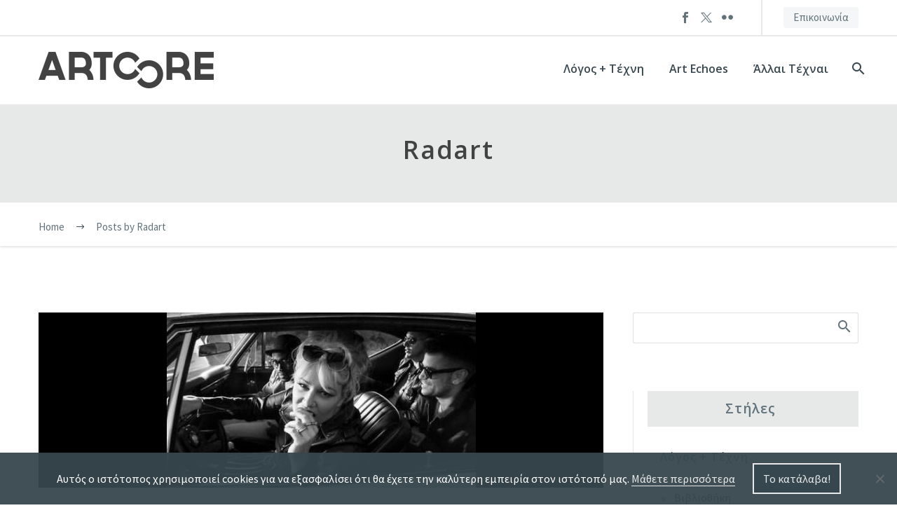

--- FILE ---
content_type: text/html; charset=UTF-8
request_url: https://www.artcoremagazine.gr/author/radart/
body_size: 22518
content:
<!DOCTYPE html>
<!--[if IE 7]>
<html class="ie ie7" lang="el" xmlns:og="http://ogp.me/ns#" xmlns:fb="http://ogp.me/ns/fb#">
<![endif]-->
<!--[if IE 8]>
<html class="ie ie8" lang="el" xmlns:og="http://ogp.me/ns#" xmlns:fb="http://ogp.me/ns/fb#">
<![endif]-->
<!--[if !(IE 7) | !(IE 8) ]><!-->
<html lang="el" xmlns:og="http://ogp.me/ns#" xmlns:fb="http://ogp.me/ns/fb#">
<!--<![endif]-->
<head>
	<meta charset="UTF-8">
	<meta name="viewport" content="width=device-width, initial-scale=1.0" />
	<link rel="profile" href="http://gmpg.org/xfn/11">
	<link rel="pingback" href="https://www.artcoremagazine.gr/xmlrpc.php">
	<style>.tgpli-background-inited { background-image: none !important; }img[data-tgpli-image-inited] { display:none !important;visibility:hidden !important; }</style>		<script type="text/javascript">
			window.tgpLazyItemsOptions = {
				visibilityOffset: 600,
				desktopEnable: false,
				mobileEnable: true			};
			window.tgpQueue = {
				nodes: [],
				add: function(id, data) {
					data = data || {};
					if (window.tgpLazyItems !== undefined) {
						if (this.nodes.length > 0) {
							window.tgpLazyItems.addNodes(this.flushNodes());
						}
						window.tgpLazyItems.addNode({
							node: document.getElementById(id),
							data: data
						});
					} else {
						this.nodes.push({
							node: document.getElementById(id),
							data: data
						});
					}
				},
				flushNodes: function() {
					return this.nodes.splice(0, this.nodes.length);
				}
			};
		</script>
		<script type="text/javascript" async src="https://www.artcoremagazine.gr/wp-content/themes/thegem-elementor/js/thegem-pagespeed-lazy-items.js"></script><title>Radart &#8211; Artcore magazine</title>
<meta name='robots' content='max-image-preview:large' />
<link rel='dns-prefetch' href='//fonts.googleapis.com' />
<link rel="alternate" type="application/rss+xml" title="Ροή RSS &raquo; Artcore magazine" href="https://www.artcoremagazine.gr/feed/" />
<link rel="alternate" type="application/rss+xml" title="Ροή Σχολίων &raquo; Artcore magazine" href="https://www.artcoremagazine.gr/comments/feed/" />
<link rel="alternate" type="application/rss+xml" title="Artcore magazine &raquo; Κανάλι άρθρων του/της Radart" href="https://www.artcoremagazine.gr/author/radart/feed/" />
<style id='wp-img-auto-sizes-contain-inline-css' type='text/css'>
img:is([sizes=auto i],[sizes^="auto," i]){contain-intrinsic-size:3000px 1500px}
/*# sourceURL=wp-img-auto-sizes-contain-inline-css */
</style>
<link rel='stylesheet' id='thegem-preloader-css' href='https://www.artcoremagazine.gr/wp-content/themes/thegem-elementor/css/thegem-preloader.css?ver=5.9.4' type='text/css' media='all' />
<style id='thegem-preloader-inline-css' type='text/css'>

		body:not(.compose-mode) .gem-icon-style-gradient span,
		body:not(.compose-mode) .gem-icon .gem-icon-half-1,
		body:not(.compose-mode) .gem-icon .gem-icon-half-2 {
			opacity: 0 !important;
			}
/*# sourceURL=thegem-preloader-inline-css */
</style>
<link rel='stylesheet' id='thegem-reset-css' href='https://www.artcoremagazine.gr/wp-content/themes/thegem-elementor/css/thegem-reset.css?ver=5.9.4' type='text/css' media='all' />
<link rel='stylesheet' id='thegem-grid-css' href='https://www.artcoremagazine.gr/wp-content/themes/thegem-elementor/css/thegem-grid.css?ver=5.9.4' type='text/css' media='all' />
<link rel='stylesheet' id='thegem-header-css' href='https://www.artcoremagazine.gr/wp-content/themes/thegem-elementor/css/thegem-header.css?ver=5.9.4' type='text/css' media='all' />
<link rel='stylesheet' id='thegem-style-css' href='https://www.artcoremagazine.gr/wp-content/themes/thegem-elementor/style.css?ver=5.9.4' type='text/css' media='all' />
<link rel='stylesheet' id='thegem-child-style-css' href='https://www.artcoremagazine.gr/wp-content/themes/thegem-elementor-child/style.css?ver=5.9.4' type='text/css' media='all' />
<link rel='stylesheet' id='thegem-widgets-css' href='https://www.artcoremagazine.gr/wp-content/themes/thegem-elementor/css/thegem-widgets.css?ver=5.9.4' type='text/css' media='all' />
<link rel='stylesheet' id='thegem-new-css-css' href='https://www.artcoremagazine.gr/wp-content/themes/thegem-elementor/css/thegem-new-css.css?ver=5.9.4' type='text/css' media='all' />
<link rel='stylesheet' id='perevazka-css-css-css' href='https://www.artcoremagazine.gr/wp-content/themes/thegem-elementor/css/thegem-perevazka-css.css?ver=5.9.4' type='text/css' media='all' />
<link rel='stylesheet' id='thegem-google-fonts-css' href='//fonts.googleapis.com/css?family=Source+Sans+Pro%3A200%2C200italic%2C300%2C300italic%2C400%2C400italic%2C600%2C600italic%2C700%2C700italic%2C900%2C900italic%7COpen+Sans%3A300%2C400%2C500%2C600%2C700%2C800%2C300italic%2C400italic%2C500italic%2C600italic%2C700italic%2C800italic%7CMontserrat%3A100%2C200%2C300%2C400%2C500%2C600%2C700%2C800%2C900%2C100italic%2C200italic%2C300italic%2C400italic%2C500italic%2C600italic%2C700italic%2C800italic%2C900italic&#038;subset=cyrillic%2Ccyrillic-ext%2Cgreek%2Cgreek-ext%2Clatin%2Clatin-ext%2Cvietnamese%2Chebrew&#038;ver=6.9' type='text/css' media='all' />
<link rel='stylesheet' id='thegem-custom-css' href='https://www.artcoremagazine.gr/wp-content/themes/thegem-elementor-child/css/custom-hfUGKJlw.css?ver=5.9.4' type='text/css' media='all' />
<style id='thegem-custom-inline-css' type='text/css'>
#page-title {background-color: #62727b;padding-top: 5px;padding-bottom: 0px;}#page-title h1,#page-title .title-rich-content {color: #62727b;}.page-title-excerpt {color: #62727b;margin-top: 30px;}#page-title .page-title-title {}#page-title .page-title-title .styled-subtitle.light,#page-title .page-title-excerpt .styled-subtitle.light{ font-family: var(--thegem-to-light-title-font-family); font-style: normal; font-weight: normal;}#page-title .page-title-title .title-main-menu,#page-title .page-title-excerpt .title-main-menu{ font-family: var(--thegem-to-menu-font-family); font-style: var(--thegem-to-menu-font-style); font-weight: var(--thegem-to-menu-font-weight); text-transform: var(--thegem-to-menu-text-transform); font-size: var(--thegem-to-menu-font-size); line-height: var(--thegem-to-menu-line-height); letter-spacing: var(--thegem-to-menu-letter-spacing, 0);}#page-title .page-title-title .title-main-menu.light,#page-title .page-title-excerpt .title-main-menu.light{ font-family: var(--thegem-to-light-title-font-family); font-style: normal; font-weight: normal;}#page-title .page-title-title .title-body,#page-title .page-title-excerpt .title-body{ font-family: var(--thegem-to-body-font-family); font-style: var(--thegem-to-body-font-style); font-weight: var(--thegem-to-body-font-weight); text-transform: var(--thegem-to-body-text-transform, none); font-size: var(--thegem-to-body-font-size); line-height: var(--thegem-to-body-line-height); letter-spacing: var(--thegem-to-body-letter-spacing);}#page-title .page-title-title .title-body.light,#page-title .page-title-excerpt .title-body.light{ font-family: var(--thegem-to-light-title-font-family); font-style: normal; font-weight: normal;}#page-title .page-title-title .title-tiny-body,#page-title .page-title-excerpt .title-tiny-body{ font-family: var(--thegem-to-body-tiny-font-family); font-style: var(--thegem-to-body-tiny-font-style); font-weight: var(--thegem-to-body-tiny-font-weight); text-transform: var(--thegem-to-body-tiny-text-transform, none); font-size: var(--thegem-to-body-tiny-font-size); line-height: var(--thegem-to-body-tiny-line-height); letter-spacing: var(--thegem-to-body-tiny-letter-spacing);}#page-title .page-title-title .title-tiny-body.light,#page-title .page-title-excerpt .title-tiny-body.light{ font-family: var(--thegem-to-light-title-font-family); font-style: normal; font-weight: normal;}.page-title-inner,body .breadcrumbs{padding-left: 0px;padding-right: 0px;}body .breadcrumbs,body .breadcrumbs a,body .bc-devider:before {color: #37474f;}body .breadcrumbs .current {	color: #62727b;	border-bottom: 3px solid #62727b;}body .breadcrumbs a:hover {	color: #102027;}body .page-title-block .breadcrumbs-container{	text-align: center;}.page-breadcrumbs ul li a,.page-breadcrumbs ul li:not(:last-child):after{	color: #99A9B5FF;}.page-breadcrumbs ul li{	color: #3C3950FF;}.page-breadcrumbs ul li a:hover{	color: #3C3950FF;}.block-content {padding-top: 135px;background-color: #ffffff;background-image: none;}.block-content:last-of-type {padding-bottom: 110px;}#top-area {	display: block;}@media (max-width: 991px) {#page-title {padding-top: 5px;padding-bottom: 0px;}.page-title-inner, body .breadcrumbs{padding-left: 0px;padding-right: 0px;}.page-title-excerpt {margin-top: 18px;}#page-title .page-title-title {margin-top: 0px;}.block-content {}.block-content:last-of-type {}#top-area {	display: block;}}@media (max-width: 767px) {#page-title {padding-top: 5px;padding-bottom: 0px;}.page-title-inner,body .breadcrumbs{padding-left: 0px;padding-right: 0px;}.page-title-excerpt {margin-top: 18px;}#page-title .page-title-title {margin-top: 0px;}.block-content {}.block-content:last-of-type {}#top-area {	display: none;}}
/*# sourceURL=thegem-custom-inline-css */
</style>
<link rel='stylesheet' id='jquery-fancybox-css' href='https://www.artcoremagazine.gr/wp-content/themes/thegem-elementor/js/fancyBox/jquery.fancybox.min.css?ver=5.9.4' type='text/css' media='all' />
<link rel='stylesheet' id='elementor-frontend-legacy-css' href='https://www.artcoremagazine.gr/wp-content/plugins/elementor/assets/css/frontend-legacy.min.css?ver=3.18.3' type='text/css' media='all' />
<link rel='stylesheet' id='elementor-frontend-css' href='https://www.artcoremagazine.gr/wp-content/plugins/elementor/assets/css/frontend.min.css?ver=3.18.3' type='text/css' media='all' />
<link rel='stylesheet' id='elementor-post-2260-css' href='https://www.artcoremagazine.gr/wp-content/uploads/elementor/css/post-2260.css?ver=1708710065' type='text/css' media='all' />
<style id='wp-emoji-styles-inline-css' type='text/css'>

	img.wp-smiley, img.emoji {
		display: inline !important;
		border: none !important;
		box-shadow: none !important;
		height: 1em !important;
		width: 1em !important;
		margin: 0 0.07em !important;
		vertical-align: -0.1em !important;
		background: none !important;
		padding: 0 !important;
	}
/*# sourceURL=wp-emoji-styles-inline-css */
</style>
<style id='classic-theme-styles-inline-css' type='text/css'>
/*! This file is auto-generated */
.wp-block-button__link{color:#fff;background-color:#32373c;border-radius:9999px;box-shadow:none;text-decoration:none;padding:calc(.667em + 2px) calc(1.333em + 2px);font-size:1.125em}.wp-block-file__button{background:#32373c;color:#fff;text-decoration:none}
/*# sourceURL=/wp-includes/css/classic-themes.min.css */
</style>
<link rel='stylesheet' id='avatar-manager-css' href='https://www.artcoremagazine.gr/wp-content/plugins/avatar-manager/assets/css/avatar-manager.min.css?ver=1.2.1' type='text/css' media='all' />
<link rel='stylesheet' id='cookie-notice-front-css' href='https://www.artcoremagazine.gr/wp-content/plugins/cookie-notice/css/front.min.css?ver=2.5.11' type='text/css' media='all' />
<link rel='stylesheet' id='elementor-icons-shared-0-css' href='https://www.artcoremagazine.gr/wp-content/plugins/elementor/assets/lib/font-awesome/css/fontawesome.min.css?ver=5.15.3' type='text/css' media='all' />
<link rel='stylesheet' id='elementor-icons-fa-brands-css' href='https://www.artcoremagazine.gr/wp-content/plugins/elementor/assets/lib/font-awesome/css/brands.min.css?ver=5.15.3' type='text/css' media='all' />
<script type="text/javascript">function fullHeightRow() {
			var fullHeight,
				offsetTop,
				element = document.getElementsByClassName('vc_row-o-full-height')[0];
			if (element) {
				fullHeight = window.innerHeight;
				offsetTop = window.pageYOffset + element.getBoundingClientRect().top;
				if (offsetTop < fullHeight) {
					fullHeight = 100 - offsetTop / (fullHeight / 100);
					element.style.minHeight = fullHeight + 'vh'
				}
			}
		}
		fullHeightRow();</script><script type="text/javascript" src="https://www.artcoremagazine.gr/wp-includes/js/jquery/jquery.min.js?ver=3.7.1" id="jquery-core-js"></script>
<script type="text/javascript" src="https://www.artcoremagazine.gr/wp-includes/js/jquery/jquery-migrate.min.js?ver=3.4.1" id="jquery-migrate-js"></script>
<script type="text/javascript" src="https://www.artcoremagazine.gr/wp-content/plugins/avatar-manager/assets/js/avatar-manager.min.js?ver=1.2.1" id="avatar-manager-js"></script>
<script type="text/javascript" id="cookie-notice-front-js-before">
/* <![CDATA[ */
var cnArgs = {"ajaxUrl":"https:\/\/www.artcoremagazine.gr\/wp-admin\/admin-ajax.php","nonce":"215e5b7bd8","hideEffect":"fade","position":"bottom","onScroll":false,"onScrollOffset":100,"onClick":false,"cookieName":"cookie_notice_accepted","cookieTime":2592000,"cookieTimeRejected":2592000,"globalCookie":false,"redirection":false,"cache":false,"revokeCookies":false,"revokeCookiesOpt":"automatic"};

//# sourceURL=cookie-notice-front-js-before
/* ]]> */
</script>
<script type="text/javascript" src="https://www.artcoremagazine.gr/wp-content/plugins/cookie-notice/js/front.min.js?ver=2.5.11" id="cookie-notice-front-js"></script>
<script type="text/javascript" id="zilla-likes-js-extra">
/* <![CDATA[ */
var zilla_likes = {"ajaxurl":"https://www.artcoremagazine.gr/wp-admin/admin-ajax.php"};
//# sourceURL=zilla-likes-js-extra
/* ]]> */
</script>
<script type="text/javascript" src="https://www.artcoremagazine.gr/wp-content/plugins/zilla-likes/scripts/zilla-likes.js?ver=6.9" id="zilla-likes-js"></script>
<link rel="https://api.w.org/" href="https://www.artcoremagazine.gr/wp-json/" /><link rel="alternate" title="JSON" type="application/json" href="https://www.artcoremagazine.gr/wp-json/wp/v2/users/58" /><link rel="EditURI" type="application/rsd+xml" title="RSD" href="https://www.artcoremagazine.gr/xmlrpc.php?rsd" />
<meta name="generator" content="WordPress 6.9" />
<meta name="generator" content="Elementor 3.18.3; features: e_optimized_assets_loading, block_editor_assets_optimize; settings: css_print_method-external, google_font-enabled, font_display-auto">
<link rel="icon" href="https://www.artcoremagazine.gr/wp-content/uploads/2021/03/favicon-32x32-1.png" sizes="32x32" />
<link rel="icon" href="https://www.artcoremagazine.gr/wp-content/uploads/2021/03/favicon-32x32-1.png" sizes="192x192" />
<link rel="apple-touch-icon" href="https://www.artcoremagazine.gr/wp-content/uploads/2021/03/favicon-32x32-1.png" />
<meta name="msapplication-TileImage" content="https://www.artcoremagazine.gr/wp-content/uploads/2021/03/favicon-32x32-1.png" />

	<style id='global-styles-inline-css' type='text/css'>
:root{--wp--preset--aspect-ratio--square: 1;--wp--preset--aspect-ratio--4-3: 4/3;--wp--preset--aspect-ratio--3-4: 3/4;--wp--preset--aspect-ratio--3-2: 3/2;--wp--preset--aspect-ratio--2-3: 2/3;--wp--preset--aspect-ratio--16-9: 16/9;--wp--preset--aspect-ratio--9-16: 9/16;--wp--preset--color--black: #000000;--wp--preset--color--cyan-bluish-gray: #abb8c3;--wp--preset--color--white: #ffffff;--wp--preset--color--pale-pink: #f78da7;--wp--preset--color--vivid-red: #cf2e2e;--wp--preset--color--luminous-vivid-orange: #ff6900;--wp--preset--color--luminous-vivid-amber: #fcb900;--wp--preset--color--light-green-cyan: #7bdcb5;--wp--preset--color--vivid-green-cyan: #00d084;--wp--preset--color--pale-cyan-blue: #8ed1fc;--wp--preset--color--vivid-cyan-blue: #0693e3;--wp--preset--color--vivid-purple: #9b51e0;--wp--preset--gradient--vivid-cyan-blue-to-vivid-purple: linear-gradient(135deg,rgb(6,147,227) 0%,rgb(155,81,224) 100%);--wp--preset--gradient--light-green-cyan-to-vivid-green-cyan: linear-gradient(135deg,rgb(122,220,180) 0%,rgb(0,208,130) 100%);--wp--preset--gradient--luminous-vivid-amber-to-luminous-vivid-orange: linear-gradient(135deg,rgb(252,185,0) 0%,rgb(255,105,0) 100%);--wp--preset--gradient--luminous-vivid-orange-to-vivid-red: linear-gradient(135deg,rgb(255,105,0) 0%,rgb(207,46,46) 100%);--wp--preset--gradient--very-light-gray-to-cyan-bluish-gray: linear-gradient(135deg,rgb(238,238,238) 0%,rgb(169,184,195) 100%);--wp--preset--gradient--cool-to-warm-spectrum: linear-gradient(135deg,rgb(74,234,220) 0%,rgb(151,120,209) 20%,rgb(207,42,186) 40%,rgb(238,44,130) 60%,rgb(251,105,98) 80%,rgb(254,248,76) 100%);--wp--preset--gradient--blush-light-purple: linear-gradient(135deg,rgb(255,206,236) 0%,rgb(152,150,240) 100%);--wp--preset--gradient--blush-bordeaux: linear-gradient(135deg,rgb(254,205,165) 0%,rgb(254,45,45) 50%,rgb(107,0,62) 100%);--wp--preset--gradient--luminous-dusk: linear-gradient(135deg,rgb(255,203,112) 0%,rgb(199,81,192) 50%,rgb(65,88,208) 100%);--wp--preset--gradient--pale-ocean: linear-gradient(135deg,rgb(255,245,203) 0%,rgb(182,227,212) 50%,rgb(51,167,181) 100%);--wp--preset--gradient--electric-grass: linear-gradient(135deg,rgb(202,248,128) 0%,rgb(113,206,126) 100%);--wp--preset--gradient--midnight: linear-gradient(135deg,rgb(2,3,129) 0%,rgb(40,116,252) 100%);--wp--preset--font-size--small: 13px;--wp--preset--font-size--medium: 20px;--wp--preset--font-size--large: 36px;--wp--preset--font-size--x-large: 42px;--wp--preset--spacing--20: 0.44rem;--wp--preset--spacing--30: 0.67rem;--wp--preset--spacing--40: 1rem;--wp--preset--spacing--50: 1.5rem;--wp--preset--spacing--60: 2.25rem;--wp--preset--spacing--70: 3.38rem;--wp--preset--spacing--80: 5.06rem;--wp--preset--shadow--natural: 6px 6px 9px rgba(0, 0, 0, 0.2);--wp--preset--shadow--deep: 12px 12px 50px rgba(0, 0, 0, 0.4);--wp--preset--shadow--sharp: 6px 6px 0px rgba(0, 0, 0, 0.2);--wp--preset--shadow--outlined: 6px 6px 0px -3px rgb(255, 255, 255), 6px 6px rgb(0, 0, 0);--wp--preset--shadow--crisp: 6px 6px 0px rgb(0, 0, 0);}:where(.is-layout-flex){gap: 0.5em;}:where(.is-layout-grid){gap: 0.5em;}body .is-layout-flex{display: flex;}.is-layout-flex{flex-wrap: wrap;align-items: center;}.is-layout-flex > :is(*, div){margin: 0;}body .is-layout-grid{display: grid;}.is-layout-grid > :is(*, div){margin: 0;}:where(.wp-block-columns.is-layout-flex){gap: 2em;}:where(.wp-block-columns.is-layout-grid){gap: 2em;}:where(.wp-block-post-template.is-layout-flex){gap: 1.25em;}:where(.wp-block-post-template.is-layout-grid){gap: 1.25em;}.has-black-color{color: var(--wp--preset--color--black) !important;}.has-cyan-bluish-gray-color{color: var(--wp--preset--color--cyan-bluish-gray) !important;}.has-white-color{color: var(--wp--preset--color--white) !important;}.has-pale-pink-color{color: var(--wp--preset--color--pale-pink) !important;}.has-vivid-red-color{color: var(--wp--preset--color--vivid-red) !important;}.has-luminous-vivid-orange-color{color: var(--wp--preset--color--luminous-vivid-orange) !important;}.has-luminous-vivid-amber-color{color: var(--wp--preset--color--luminous-vivid-amber) !important;}.has-light-green-cyan-color{color: var(--wp--preset--color--light-green-cyan) !important;}.has-vivid-green-cyan-color{color: var(--wp--preset--color--vivid-green-cyan) !important;}.has-pale-cyan-blue-color{color: var(--wp--preset--color--pale-cyan-blue) !important;}.has-vivid-cyan-blue-color{color: var(--wp--preset--color--vivid-cyan-blue) !important;}.has-vivid-purple-color{color: var(--wp--preset--color--vivid-purple) !important;}.has-black-background-color{background-color: var(--wp--preset--color--black) !important;}.has-cyan-bluish-gray-background-color{background-color: var(--wp--preset--color--cyan-bluish-gray) !important;}.has-white-background-color{background-color: var(--wp--preset--color--white) !important;}.has-pale-pink-background-color{background-color: var(--wp--preset--color--pale-pink) !important;}.has-vivid-red-background-color{background-color: var(--wp--preset--color--vivid-red) !important;}.has-luminous-vivid-orange-background-color{background-color: var(--wp--preset--color--luminous-vivid-orange) !important;}.has-luminous-vivid-amber-background-color{background-color: var(--wp--preset--color--luminous-vivid-amber) !important;}.has-light-green-cyan-background-color{background-color: var(--wp--preset--color--light-green-cyan) !important;}.has-vivid-green-cyan-background-color{background-color: var(--wp--preset--color--vivid-green-cyan) !important;}.has-pale-cyan-blue-background-color{background-color: var(--wp--preset--color--pale-cyan-blue) !important;}.has-vivid-cyan-blue-background-color{background-color: var(--wp--preset--color--vivid-cyan-blue) !important;}.has-vivid-purple-background-color{background-color: var(--wp--preset--color--vivid-purple) !important;}.has-black-border-color{border-color: var(--wp--preset--color--black) !important;}.has-cyan-bluish-gray-border-color{border-color: var(--wp--preset--color--cyan-bluish-gray) !important;}.has-white-border-color{border-color: var(--wp--preset--color--white) !important;}.has-pale-pink-border-color{border-color: var(--wp--preset--color--pale-pink) !important;}.has-vivid-red-border-color{border-color: var(--wp--preset--color--vivid-red) !important;}.has-luminous-vivid-orange-border-color{border-color: var(--wp--preset--color--luminous-vivid-orange) !important;}.has-luminous-vivid-amber-border-color{border-color: var(--wp--preset--color--luminous-vivid-amber) !important;}.has-light-green-cyan-border-color{border-color: var(--wp--preset--color--light-green-cyan) !important;}.has-vivid-green-cyan-border-color{border-color: var(--wp--preset--color--vivid-green-cyan) !important;}.has-pale-cyan-blue-border-color{border-color: var(--wp--preset--color--pale-cyan-blue) !important;}.has-vivid-cyan-blue-border-color{border-color: var(--wp--preset--color--vivid-cyan-blue) !important;}.has-vivid-purple-border-color{border-color: var(--wp--preset--color--vivid-purple) !important;}.has-vivid-cyan-blue-to-vivid-purple-gradient-background{background: var(--wp--preset--gradient--vivid-cyan-blue-to-vivid-purple) !important;}.has-light-green-cyan-to-vivid-green-cyan-gradient-background{background: var(--wp--preset--gradient--light-green-cyan-to-vivid-green-cyan) !important;}.has-luminous-vivid-amber-to-luminous-vivid-orange-gradient-background{background: var(--wp--preset--gradient--luminous-vivid-amber-to-luminous-vivid-orange) !important;}.has-luminous-vivid-orange-to-vivid-red-gradient-background{background: var(--wp--preset--gradient--luminous-vivid-orange-to-vivid-red) !important;}.has-very-light-gray-to-cyan-bluish-gray-gradient-background{background: var(--wp--preset--gradient--very-light-gray-to-cyan-bluish-gray) !important;}.has-cool-to-warm-spectrum-gradient-background{background: var(--wp--preset--gradient--cool-to-warm-spectrum) !important;}.has-blush-light-purple-gradient-background{background: var(--wp--preset--gradient--blush-light-purple) !important;}.has-blush-bordeaux-gradient-background{background: var(--wp--preset--gradient--blush-bordeaux) !important;}.has-luminous-dusk-gradient-background{background: var(--wp--preset--gradient--luminous-dusk) !important;}.has-pale-ocean-gradient-background{background: var(--wp--preset--gradient--pale-ocean) !important;}.has-electric-grass-gradient-background{background: var(--wp--preset--gradient--electric-grass) !important;}.has-midnight-gradient-background{background: var(--wp--preset--gradient--midnight) !important;}.has-small-font-size{font-size: var(--wp--preset--font-size--small) !important;}.has-medium-font-size{font-size: var(--wp--preset--font-size--medium) !important;}.has-large-font-size{font-size: var(--wp--preset--font-size--large) !important;}.has-x-large-font-size{font-size: var(--wp--preset--font-size--x-large) !important;}
/*# sourceURL=global-styles-inline-css */
</style>
<link rel='stylesheet' id='mediaelement-css' href='https://www.artcoremagazine.gr/wp-includes/js/mediaelement/mediaelementplayer-legacy.min.css?ver=4.2.17' type='text/css' media='all' />
<link rel='stylesheet' id='wp-mediaelement-css' href='https://www.artcoremagazine.gr/wp-content/themes/thegem-elementor/css/wp-mediaelement.css?ver=5.9.4' type='text/css' media='all' />
<link rel='stylesheet' id='thegem-blog-css' href='https://www.artcoremagazine.gr/wp-content/themes/thegem-elementor/css/thegem-blog.css?ver=5.9.4' type='text/css' media='all' />
<link rel='stylesheet' id='elementor-icons-css' href='https://www.artcoremagazine.gr/wp-content/plugins/elementor/assets/lib/eicons/css/elementor-icons.min.css?ver=5.25.0' type='text/css' media='all' />
<link rel='stylesheet' id='swiper-css' href='https://www.artcoremagazine.gr/wp-content/plugins/elementor/assets/lib/swiper/css/swiper.min.css?ver=5.3.6' type='text/css' media='all' />
<link rel='stylesheet' id='elementor-post-6-css' href='https://www.artcoremagazine.gr/wp-content/uploads/elementor/css/post-6.css?ver=1708709276' type='text/css' media='all' />
<link rel='stylesheet' id='google-fonts-1-css' href='https://fonts.googleapis.com/css?family=Roboto%3A100%2C100italic%2C200%2C200italic%2C300%2C300italic%2C400%2C400italic%2C500%2C500italic%2C600%2C600italic%2C700%2C700italic%2C800%2C800italic%2C900%2C900italic%7CRoboto+Slab%3A100%2C100italic%2C200%2C200italic%2C300%2C300italic%2C400%2C400italic%2C500%2C500italic%2C600%2C600italic%2C700%2C700italic%2C800%2C800italic%2C900%2C900italic&#038;display=auto&#038;subset=greek&#038;ver=6.9' type='text/css' media='all' />
</head>


<body class="archive author author-radart author-58 wp-theme-thegem-elementor wp-child-theme-thegem-elementor-child cookies-not-set category- elementor-default elementor-kit-6">

	<script type="text/javascript">
		var gemSettings = {"isTouch":"","forcedLasyDisabled":"","tabletPortrait":"1","tabletLandscape":"","topAreaMobileDisable":"","parallaxDisabled":"","fillTopArea":"","themePath":"https:\/\/www.artcoremagazine.gr\/wp-content\/themes\/thegem-elementor","rootUrl":"https:\/\/www.artcoremagazine.gr","mobileEffectsEnabled":"","isRTL":""};
		(function() {
    function isTouchDevice() {
        return (('ontouchstart' in window) ||
            (navigator.MaxTouchPoints > 0) ||
            (navigator.msMaxTouchPoints > 0));
    }

    window.gemSettings.isTouch = isTouchDevice();

    function userAgentDetection() {
        var ua = navigator.userAgent.toLowerCase(),
        platform = navigator.platform.toLowerCase(),
        UA = ua.match(/(opera|ie|firefox|chrome|version)[\s\/:]([\w\d\.]+)?.*?(safari|version[\s\/:]([\w\d\.]+)|$)/) || [null, 'unknown', 0],
        mode = UA[1] == 'ie' && document.documentMode;

        window.gemBrowser = {
            name: (UA[1] == 'version') ? UA[3] : UA[1],
            version: UA[2],
            platform: {
                name: ua.match(/ip(?:ad|od|hone)/) ? 'ios' : (ua.match(/(?:webos|android)/) || platform.match(/mac|win|linux/) || ['other'])[0]
                }
        };
            }

    window.updateGemClientSize = function() {
        if (window.gemOptions == null || window.gemOptions == undefined) {
            window.gemOptions = {
                first: false,
                clientWidth: 0,
                clientHeight: 0,
                innerWidth: -1
            };
        }

        window.gemOptions.clientWidth = window.innerWidth || document.documentElement.clientWidth;
        if (document.body != null && !window.gemOptions.clientWidth) {
            window.gemOptions.clientWidth = document.body.clientWidth;
        }

        window.gemOptions.clientHeight = window.innerHeight || document.documentElement.clientHeight;
        if (document.body != null && !window.gemOptions.clientHeight) {
            window.gemOptions.clientHeight = document.body.clientHeight;
        }
    };

    window.updateGemInnerSize = function(width) {
        window.gemOptions.innerWidth = width != undefined ? width : (document.body != null ? document.body.clientWidth : 0);
    };

    userAgentDetection();
    window.updateGemClientSize(true);

    window.gemSettings.lasyDisabled = window.gemSettings.forcedLasyDisabled || (!window.gemSettings.mobileEffectsEnabled && (window.gemSettings.isTouch || window.gemOptions.clientWidth <= 800));
})();
		(function() {
    if (window.gemBrowser.name == 'safari') {
        try {
            var safariVersion = parseInt(window.gemBrowser.version);
        } catch(e) {
            var safariVersion = 0;
        }
        if (safariVersion >= 9) {
            window.gemSettings.parallaxDisabled = true;
            window.gemSettings.fillTopArea = true;
        }
    }
})();
		(function() {
    var fullwithData = {
        page: null,
        pageWidth: 0,
        pageOffset: {},
        fixVcRow: true,
        pagePaddingLeft: 0
    };

    function updateFullwidthData() {
        fullwithData.pageOffset = fullwithData.page.getBoundingClientRect();
        fullwithData.pageWidth = parseFloat(fullwithData.pageOffset.width);
        fullwithData.pagePaddingLeft = 0;

        if (fullwithData.page.className.indexOf('vertical-header') != -1) {
            fullwithData.pagePaddingLeft = 45;
            if (fullwithData.pageWidth >= 1600) {
                fullwithData.pagePaddingLeft = 360;
            }
            if (fullwithData.pageWidth < 980) {
                fullwithData.pagePaddingLeft = 0;
            }
        }
    }

    function gem_fix_fullwidth_position(element) {
        if (element == null) {
            return false;
        }

        if (fullwithData.page == null) {
            fullwithData.page = document.getElementById('page');
            updateFullwidthData();
        }

        /*if (fullwithData.pageWidth < 1170) {
            return false;
        }*/

        if (!fullwithData.fixVcRow) {
            return false;
        }

        if (element.previousElementSibling != null && element.previousElementSibling != undefined && element.previousElementSibling.className.indexOf('fullwidth-block') == -1) {
            var elementParentViewportOffset = element.previousElementSibling.getBoundingClientRect();
        } else {
            var elementParentViewportOffset = element.parentNode.getBoundingClientRect();
        }

        /*if (elementParentViewportOffset.top > window.gemOptions.clientHeight) {
            fullwithData.fixVcRow = false;
            return false;
        }*/

        if (element.className.indexOf('vc_row') != -1) {
            var elementMarginLeft = -21;
            var elementMarginRight = -21;
        } else {
            var elementMarginLeft = 0;
            var elementMarginRight = 0;
        }

        var offset = parseInt(fullwithData.pageOffset.left + 0.5) - parseInt((elementParentViewportOffset.left < 0 ? 0 : elementParentViewportOffset.left) + 0.5) - elementMarginLeft + fullwithData.pagePaddingLeft;
        var offsetKey = window.gemSettings.isRTL ? 'right' : 'left';

        element.style.position = 'relative';
        element.style[offsetKey] = offset + 'px';
        element.style.width = fullwithData.pageWidth - fullwithData.pagePaddingLeft + 'px';

        if (element.className.indexOf('vc_row') == -1) {
            element.setAttribute('data-fullwidth-updated', 1);
        }

        if (element.className.indexOf('vc_row') != -1 && !element.hasAttribute('data-vc-stretch-content')) {
            var el_full = element.parentNode.querySelector('.vc_row-full-width-before');
            var padding = -1 * offset;
            0 > padding && (padding = 0);
            var paddingRight = fullwithData.pageWidth - padding - el_full.offsetWidth + elementMarginLeft + elementMarginRight;
            0 > paddingRight && (paddingRight = 0);
            element.style.paddingLeft = padding + 'px';
            element.style.paddingRight = paddingRight + 'px';
        }
    }

    window.gem_fix_fullwidth_position = gem_fix_fullwidth_position;

    document.addEventListener('DOMContentLoaded', function() {
        var classes = [];

        if (window.gemSettings.isTouch) {
            document.body.classList.add('thegem-touch');
        }

        if (window.gemSettings.lasyDisabled && !window.gemSettings.forcedLasyDisabled) {
            document.body.classList.add('thegem-effects-disabled');
        }
    });

    if (window.gemSettings.parallaxDisabled) {
        var head  = document.getElementsByTagName('head')[0],
            link  = document.createElement('style');
        link.rel  = 'stylesheet';
        link.type = 'text/css';
        link.innerHTML = ".fullwidth-block.fullwidth-block-parallax-fixed .fullwidth-block-background { background-attachment: scroll !important; }";
        head.appendChild(link);
    }
})();

(function() {
    setTimeout(function() {
        var preloader = document.getElementById('page-preloader');
        if (preloader != null && preloader != undefined) {
            preloader.className += ' preloader-loaded';
        }
    }, window.pagePreloaderHideTime || 1000);
})();
	</script>
	


<div id="page" class="layout-fullwidth header-style-3">

			<a href="#page" class="scroll-top-button">Scroll Top</a>
	
	
					<div class="top-area-background top-area-scroll-hide">
				<div id="top-area" class="top-area top-area-style-default top-area-alignment-right">
	<div class="container">
		<div class="top-area-items inline-inside">
										<div class="top-area-block top-area-socials socials-colored-hover">			<div class="socials inline-inside">
															<a class="socials-item" href="https://www.facebook.com/artcoremag?fref=ts" target="_blank" rel="noopener" title="Facebook">
                            <i class="socials-item-icon facebook "></i>
                        </a>
																													<a class="socials-item" href="https://twitter.com/artcoremag" target="_blank" rel="noopener" title="Twitter">
                            <i class="socials-item-icon twitter "></i>
                        </a>
																																																																										<a class="socials-item" href="http://www.flickr.com/groups/artcoremagazine" target="_blank" rel="noopener" title="Flickr">
                            <i class="socials-item-icon flickr "></i>
                        </a>
																																																																																																																																																																																																																																																										</div>
			</div>
										<div class="top-area-block top-area-menu">
																<div class="top-area-button"><div class="gem-button-container gem-button-position-inline"><a class="gem-button gem-button-size-tiny gem-button-style-flat gem-button-text-weight-normal gem-button-no-uppercase" style="border-radius: 3px;" onmouseleave="" onmouseenter="" href="/epikoinonia/" target="_self">Επικοινωνία</a></div> </div>
									</div>
					</div>
	</div>
</div>
			</div>
		
		<div id="site-header-wrapper"  class="  " >
			
			
			<header id="site-header" class="site-header animated-header mobile-menu-layout-default" role="banner">
								
				<div class="header-background">
					<div class="container">
						<div class="header-main logo-position-left header-layout-default header-style-3">
																							<div class="site-title">
											<div class="site-logo" style="width:250px;">
			<a href="https://www.artcoremagazine.gr/" rel="home">
									<span class="logo"><img src="https://www.artcoremagazine.gr/wp-content/uploads/thegem-logos/logo_315ab19e0b525ee08708eee0120c4fe8_1x.png" srcset="https://www.artcoremagazine.gr/wp-content/uploads/thegem-logos/logo_315ab19e0b525ee08708eee0120c4fe8_1x.png 1x,https://www.artcoremagazine.gr/wp-content/uploads/thegem-logos/logo_315ab19e0b525ee08708eee0120c4fe8_2x.png 2x,https://www.artcoremagazine.gr/wp-content/uploads/thegem-logos/logo_315ab19e0b525ee08708eee0120c4fe8_3x.png 3x" alt="Artcore magazine" style="width:250px;" class="tgp-exclude default"/><img src="https://www.artcoremagazine.gr/wp-content/uploads/thegem-logos/logo_61b0dc79968f5f86f04ee3a8409f8cad_1x.png" srcset="https://www.artcoremagazine.gr/wp-content/uploads/thegem-logos/logo_61b0dc79968f5f86f04ee3a8409f8cad_1x.png 1x,https://www.artcoremagazine.gr/wp-content/uploads/thegem-logos/logo_61b0dc79968f5f86f04ee3a8409f8cad_2x.png 2x,https://www.artcoremagazine.gr/wp-content/uploads/thegem-logos/logo_61b0dc79968f5f86f04ee3a8409f8cad_3x.png 3x" alt="Artcore magazine" style="width:170px;" class="tgp-exclude small"/></span>
							</a>
		</div>
										</div>
																											<nav id="primary-navigation" class="site-navigation primary-navigation" role="navigation">
											<button class="menu-toggle dl-trigger">Primary Menu<span class="menu-line-1"></span><span class="menu-line-2"></span><span class="menu-line-3"></span></button>																							<ul id="primary-menu" class="nav-menu styled no-responsive dl-menu"><li id="menu-item-2011" class="menu-item menu-item-type-taxonomy menu-item-object-category menu-item-2011 megamenu-first-element"><a href="https://www.artcoremagazine.gr/category/logos-texni/">Λόγος + Τέχνη</a></li>
<li id="menu-item-2012" class="menu-item menu-item-type-taxonomy menu-item-object-category menu-item-2012 megamenu-first-element"><a href="https://www.artcoremagazine.gr/category/art-echoes/">Art Echoes</a></li>
<li id="menu-item-2010" class="menu-item menu-item-type-taxonomy menu-item-object-category menu-item-2010 megamenu-first-element"><a href="https://www.artcoremagazine.gr/category/allai-texnai/">Άλλαι Τέχναι</a></li>
<li class="menu-item menu-item-search "><a href="#"></a><div class="minisearch "><form role="search" id="searchform" class="sf" action="https://www.artcoremagazine.gr/" method="GET"><input id="searchform-input" class="sf-input" type="text" placeholder="Search..." name="s"><span class="sf-submit-icon"></span><input id="searchform-submit" class="sf-submit" type="submit" value="s"></form></div></li></ul>																																</nav>
																														</div>
					</div>
				</div>
			</header><!-- #site-header -->
								</div><!-- #site-header-wrapper -->
	
	
	<div id="main" class="site-main page__top-shadow visible">

<div id="main-content" class="main-content">

<div id="page-title" class="page-title-block page-title-alignment-center page-title-style-1 ">
						
						
						
						
						<div class="container"><div class="page-title-inner"><div class="page-title-title"><h1>  Radart</h1></div></div></div>
						<div class="breadcrumbs-container"><div class="container"><div class="breadcrumbs"><span><a href="https://www.artcoremagazine.gr/" itemprop="url"><span itemprop="title">Home</span></a></span> <span class="divider"><span class="bc-devider"></span></span> <span class="current">Posts by Radart</span></div><!-- .breadcrumbs --></div></div>
					</div><div class="block-content">
	<div class="container">
		<div class="panel row panel-sidebar-position-right with-sidebar">
			<div class="panel-center col-lg-9 col-md-9 col-sm-12 jt-content-col">
				<div class="bloglist blog clearfix blog-style-default">
<article id="post-6990" class="item-animations-not-inited post-6990 post type-post status-publish format-standard has-post-thumbnail category-auditorium category-allai-texnai">
			
		<div class="item-post-container">
			<div class="item-post clearfix">

									<div class="post-image"><div class="post-featured-content"><a href="https://www.artcoremagazine.gr/misun/">		<picture>
						<img data-tgpli-src="https://www.artcoremagazine.gr/wp-content/uploads/2021/01/feature_img__misun.jpg" width="441" height="250"  class="img-responsive" alt="feature_img__misun" data-tgpli-inited data-tgpli-image-inited id="tgpli-6978aa5ea8047"  /><script>window.tgpQueue.add('tgpli-6978aa5ea8047')</script><noscript><img src="https://www.artcoremagazine.gr/wp-content/uploads/2021/01/feature_img__misun.jpg" width="441" height="250"  class="img-responsive" alt="feature_img__misun" /></noscript>
		</picture>
		</a></div></div>
				
								<div class="post-meta date-color">
					<div class="entry-meta clearfix gem-post-date">
						<div class="post-meta-right">
																					<span class="post-meta-likes"><a href="#" class="zilla-likes" id="zilla-likes-6990" title="Like this"><span class="zilla-likes-count">1</span> <span class="zilla-likes-postfix"></span></a></span>						</div>
						<div class="post-meta-left">
							<span class="post-meta-author">By Radart</span>															<span class="sep"></span> <span class="post-meta-categories"><a href="https://www.artcoremagazine.gr/category/allai-texnai/auditorium/" title="View all posts in Auditorium">Auditorium</a> <span class="sep"></span> <a href="https://www.artcoremagazine.gr/category/allai-texnai/" title="View all posts in Άλλαι Τέχναι">Άλλαι Τέχναι</a></span>
													</div>
					</div><!-- .entry-meta -->
				</div>

				<div class="post-title">
					<h3 class="entry-title"><a href="https://www.artcoremagazine.gr/misun/" rel="bookmark"><span class="entry-title-date">17 Νοέ: </span><span class="light">Misun</span></a></h3>				</div>

				<div class="post-text">
					<div class="summary">
													<p>Misun ονομάζεται η μπάντα που συνδυάζει νοσταλγική rock n&rsquo; roll των 1960s με χορευτική dance hip-hop και καταφέρνει να κυκλοφορεί το ένα hit μετά το άλλο. Οι Mi-sun μας ταξιδεύουν στα καλοκαίρια που θα έρθουν&#8230;</p>
											</div>
				</div>
				<div class="post-footer">
                    					<div class="post-footer-sharing"><div class="gem-button-container gem-button-position-inline"><a class="gem-button gem-button-size-tiny gem-button-style-flat gem-button-text-weight-normal gem-button-empty" style="border-radius: 3px;" onmouseleave="" onmouseenter="" href="#" target="_self"><i class="gem-print-icon gem-icon-pack-thegem-icons gem-icon-share "></i></a></div> <div class="sharing-popup">
	<div class="socials-sharing socials socials-colored-hover">
		<a class="socials-item" target="_blank" href="https://www.facebook.com/sharer/sharer.php?u=https%3A%2F%2Fwww.artcoremagazine.gr%2Fmisun%2F" title="Facebook"><i class="socials-item-icon social-item-rounded facebook"></i></a>
		<a class="socials-item" target="_blank" href="https://twitter.com/intent/tweet?text=Misun&#038;url=https%3A%2F%2Fwww.artcoremagazine.gr%2Fmisun%2F" title="Twitter"><i class="socials-item-icon social-item-rounded twitter"></i></a>
		<a class="socials-item" target="_blank" href="https://pinterest.com/pin/create/button/?url=https%3A%2F%2Fwww.artcoremagazine.gr%2Fmisun%2F&#038;description=Misun&#038;media=https%3A%2F%2Fwww.artcoremagazine.gr%2Fwp-content%2Fuploads%2F2021%2F01%2Ffeature_img__misun.jpg" title="Pinterest"><i class="socials-item-icon social-item-rounded pinterest"></i></a>
		<a class="socials-item" target="_blank" href="http://tumblr.com/widgets/share/tool?canonicalUrl=https%3A%2F%2Fwww.artcoremagazine.gr%2Fmisun%2F" title="Tumblr"><i class="socials-item-icon social-item-rounded tumblr"></i></a>
		<a class="socials-item" target="_blank" href="https://www.linkedin.com/shareArticle?mini=true&#038;url=https%3A%2F%2Fwww.artcoremagazine.gr%2Fmisun%2F&#038;title=Misun&amp;summary=Misun+%CE%BF%CE%BD%CE%BF%CE%BC%CE%AC%CE%B6%CE%B5%CF%84%CE%B1%CE%B9+%CE%B7+%CE%BC%CF%80%CE%AC%CE%BD%CF%84%CE%B1+%CF%80%CE%BF%CF%85+%CF%83%CF%85%CE%BD%CE%B4%CF%85%CE%AC%CE%B6%CE%B5%CE%B9+%CE%BD%CE%BF%CF%83%CF%84%CE%B1%CE%BB%CE%B3%CE%B9%CE%BA%CE%AE+rock+n%26rsquo%3B+roll+%CF%84%CF%89%CE%BD+1960s+%CE%BC%CE%B5+%CF%87%CE%BF%CF%81%CE%B5%CF%85%CF%84%CE%B9%CE%BA%CE%AE+dance+hip-hop+%CE%BA%CE%B1%CE%B9+%CE%BA%CE%B1%CF%84%CE%B1%CF%86%CE%AD%CF%81%CE%BD%CE%B5%CE%B9+%CE%BD%CE%B1+%CE%BA%CF%85%CE%BA%CE%BB%CE%BF%CF%86%CE%BF%CF%81%CE%B5%CE%AF+%CF%84%CE%BF+%CE%AD%CE%BD%CE%B1+hit+%CE%BC%CE%B5%CF%84%CE%AC+%CF%84%CE%BF+%CE%AC%CE%BB%CE%BB%CE%BF.+%CE%9F%CE%B9+Mi-sun+%CE%BC%CE%B1%CF%82+%CF%84%CE%B1%CE%BE%CE%B9%CE%B4%CE%B5%CF%8D%CE%BF%CF%85%CE%BD+%CF%83%CF%84%CE%B1+%CE%BA%CE%B1%CE%BB%CE%BF%CE%BA%CE%B1%CE%AF%CF%81%CE%B9%CE%B1+%CF%80%CE%BF%CF%85+%CE%B8%CE%B1+%CE%AD%CF%81%CE%B8%CE%BF%CF%85%CE%BD..." title="LinkedIn"><i class="socials-item-icon social-item-rounded linkedin"></i></a>
		<a class="socials-item" target="_blank" href="https://www.reddit.com/submit?url=https%3A%2F%2Fwww.artcoremagazine.gr%2Fmisun%2F&#038;title=Misun" title="Reddit"><i class="socials-item-icon social-item-rounded reddit"></i></a>
	</div>

<svg class="sharing-styled-arrow"><use xlink:href="https://www.artcoremagazine.gr/wp-content/themes/thegem-elementor/css/post-arrow.svg#dec-post-arrow"></use></svg></div></div>
                                        <div class="post-read-more"><div class="gem-button-container gem-button-position-inline"><a class="gem-button gem-button-size-tiny gem-button-style-outline gem-button-text-weight-normal gem-button-border-2" style="border-radius: 3px;" onmouseleave="" onmouseenter="" href="https://www.artcoremagazine.gr/misun/" target="_self">Read More</a></div> </div>
				</div>
							</div>
		</div>
	</article><!-- #post-6990 -->

<article id="post-6995" class="item-animations-not-inited post-6995 post type-post status-publish format-standard has-post-thumbnail category-auditorium category-allai-texnai">
			
		<div class="item-post-container">
			<div class="item-post clearfix">

									<div class="post-image"><div class="post-featured-content"><a href="https://www.artcoremagazine.gr/lamda/">		<picture>
						<img data-tgpli-src="https://www.artcoremagazine.gr/wp-content/uploads/2021/01/feature_img__lamda.jpg" width="640" height="250"  class="img-responsive" alt="feature_img__lamda" data-tgpli-inited data-tgpli-image-inited id="tgpli-6978aa5ea806c"  /><script>window.tgpQueue.add('tgpli-6978aa5ea806c')</script><noscript><img src="https://www.artcoremagazine.gr/wp-content/uploads/2021/01/feature_img__lamda.jpg" width="640" height="250"  class="img-responsive" alt="feature_img__lamda" /></noscript>
		</picture>
		</a></div></div>
				
								<div class="post-meta date-color">
					<div class="entry-meta clearfix gem-post-date">
						<div class="post-meta-right">
																					<span class="post-meta-likes"><a href="#" class="zilla-likes" id="zilla-likes-6995" title="Like this"><span class="zilla-likes-count">1</span> <span class="zilla-likes-postfix"></span></a></span>						</div>
						<div class="post-meta-left">
							<span class="post-meta-author">By Radart</span>															<span class="sep"></span> <span class="post-meta-categories"><a href="https://www.artcoremagazine.gr/category/allai-texnai/auditorium/" title="View all posts in Auditorium">Auditorium</a> <span class="sep"></span> <a href="https://www.artcoremagazine.gr/category/allai-texnai/" title="View all posts in Άλλαι Τέχναι">Άλλαι Τέχναι</a></span>
													</div>
					</div><!-- .entry-meta -->
				</div>

				<div class="post-title">
					<h3 class="entry-title"><a href="https://www.artcoremagazine.gr/lamda/" rel="bookmark"><span class="entry-title-date">24 Σεπ: </span><span class="light">Λάμδα</span></a></h3>				</div>

				<div class="post-text">
					<div class="summary">
													<p>Λάμδα: Η μπάντα που παίζει παραδοσιακά, μιλάει ελληνικά και ροκάρει&#8230;</p>
											</div>
				</div>
				<div class="post-footer">
                    					<div class="post-footer-sharing"><div class="gem-button-container gem-button-position-inline"><a class="gem-button gem-button-size-tiny gem-button-style-flat gem-button-text-weight-normal gem-button-empty" style="border-radius: 3px;" onmouseleave="" onmouseenter="" href="#" target="_self"><i class="gem-print-icon gem-icon-pack-thegem-icons gem-icon-share "></i></a></div> <div class="sharing-popup">
	<div class="socials-sharing socials socials-colored-hover">
		<a class="socials-item" target="_blank" href="https://www.facebook.com/sharer/sharer.php?u=https%3A%2F%2Fwww.artcoremagazine.gr%2Flamda%2F" title="Facebook"><i class="socials-item-icon social-item-rounded facebook"></i></a>
		<a class="socials-item" target="_blank" href="https://twitter.com/intent/tweet?text=%CE%9B%CE%AC%CE%BC%CE%B4%CE%B1&#038;url=https%3A%2F%2Fwww.artcoremagazine.gr%2Flamda%2F" title="Twitter"><i class="socials-item-icon social-item-rounded twitter"></i></a>
		<a class="socials-item" target="_blank" href="https://pinterest.com/pin/create/button/?url=https%3A%2F%2Fwww.artcoremagazine.gr%2Flamda%2F&#038;description=%CE%9B%CE%AC%CE%BC%CE%B4%CE%B1&#038;media=https%3A%2F%2Fwww.artcoremagazine.gr%2Fwp-content%2Fuploads%2F2021%2F01%2Ffeature_img__lamda.jpg" title="Pinterest"><i class="socials-item-icon social-item-rounded pinterest"></i></a>
		<a class="socials-item" target="_blank" href="http://tumblr.com/widgets/share/tool?canonicalUrl=https%3A%2F%2Fwww.artcoremagazine.gr%2Flamda%2F" title="Tumblr"><i class="socials-item-icon social-item-rounded tumblr"></i></a>
		<a class="socials-item" target="_blank" href="https://www.linkedin.com/shareArticle?mini=true&#038;url=https%3A%2F%2Fwww.artcoremagazine.gr%2Flamda%2F&#038;title=%CE%9B%CE%AC%CE%BC%CE%B4%CE%B1&amp;summary=%CE%9B%CE%AC%CE%BC%CE%B4%CE%B1%3A+%CE%97+%CE%BC%CF%80%CE%AC%CE%BD%CF%84%CE%B1+%CF%80%CE%BF%CF%85+%CF%80%CE%B1%CE%AF%CE%B6%CE%B5%CE%B9+%CF%80%CE%B1%CF%81%CE%B1%CE%B4%CE%BF%CF%83%CE%B9%CE%B1%CE%BA%CE%AC%2C+%CE%BC%CE%B9%CE%BB%CE%AC%CE%B5%CE%B9+%CE%B5%CE%BB%CE%BB%CE%B7%CE%BD%CE%B9%CE%BA%CE%AC+%CE%BA%CE%B1%CE%B9+%CF%81%CE%BF%CE%BA%CE%AC%CF%81%CE%B5%CE%B9..." title="LinkedIn"><i class="socials-item-icon social-item-rounded linkedin"></i></a>
		<a class="socials-item" target="_blank" href="https://www.reddit.com/submit?url=https%3A%2F%2Fwww.artcoremagazine.gr%2Flamda%2F&#038;title=%CE%9B%CE%AC%CE%BC%CE%B4%CE%B1" title="Reddit"><i class="socials-item-icon social-item-rounded reddit"></i></a>
	</div>

<svg class="sharing-styled-arrow"><use xlink:href="https://www.artcoremagazine.gr/wp-content/themes/thegem-elementor/css/post-arrow.svg#dec-post-arrow"></use></svg></div></div>
                                        <div class="post-read-more"><div class="gem-button-container gem-button-position-inline"><a class="gem-button gem-button-size-tiny gem-button-style-outline gem-button-text-weight-normal gem-button-border-2" style="border-radius: 3px;" onmouseleave="" onmouseenter="" href="https://www.artcoremagazine.gr/lamda/" target="_self">Read More</a></div> </div>
				</div>
							</div>
		</div>
	</article><!-- #post-6995 -->

<article id="post-6997" class="item-animations-not-inited post-6997 post type-post status-publish format-standard has-post-thumbnail category-auditorium category-allai-texnai">
			
		<div class="item-post-container">
			<div class="item-post clearfix">

									<div class="post-image"><div class="post-featured-content"><a href="https://www.artcoremagazine.gr/nils-frahm/">		<picture>
						<img data-tgpli-src="https://www.artcoremagazine.gr/wp-content/uploads/2021/01/feature_img__nils-frahm.jpg" width="600" height="250"  class="img-responsive" alt="feature_img__nils-frahm" data-tgpli-inited data-tgpli-image-inited id="tgpli-6978aa5ea8083"  /><script>window.tgpQueue.add('tgpli-6978aa5ea8083')</script><noscript><img src="https://www.artcoremagazine.gr/wp-content/uploads/2021/01/feature_img__nils-frahm.jpg" width="600" height="250"  class="img-responsive" alt="feature_img__nils-frahm" /></noscript>
		</picture>
		</a></div></div>
				
								<div class="post-meta date-color">
					<div class="entry-meta clearfix gem-post-date">
						<div class="post-meta-right">
																					<span class="post-meta-likes"><a href="#" class="zilla-likes" id="zilla-likes-6997" title="Like this"><span class="zilla-likes-count">1</span> <span class="zilla-likes-postfix"></span></a></span>						</div>
						<div class="post-meta-left">
							<span class="post-meta-author">By Radart</span>															<span class="sep"></span> <span class="post-meta-categories"><a href="https://www.artcoremagazine.gr/category/allai-texnai/auditorium/" title="View all posts in Auditorium">Auditorium</a> <span class="sep"></span> <a href="https://www.artcoremagazine.gr/category/allai-texnai/" title="View all posts in Άλλαι Τέχναι">Άλλαι Τέχναι</a></span>
													</div>
					</div><!-- .entry-meta -->
				</div>

				<div class="post-title">
					<h3 class="entry-title"><a href="https://www.artcoremagazine.gr/nils-frahm/" rel="bookmark"><span class="entry-title-date">06 Αυγ: </span><span class="light">Nils Frahm</span></a></h3>				</div>

				<div class="post-text">
					<div class="summary">
													<p>Ο Nils Frahm τα καταφέρνει πολύ εύκολα να μας κάνει να αγαπήσουμε τη σύγχρονη κλασική μουσική, αφού την συνδυάζει με μεγάλη μαεστρία με την ηλεκτρονική. Πιάνο διαφορετικού είδους, συνθεσάιζερ, live ηχογραφήσεις, πειραματισμοί και αστείρευτο ταλέντο συνθέτουν τους λόγους της επιτυχίας του Γερμανού μουσικού.</p>
											</div>
				</div>
				<div class="post-footer">
                    					<div class="post-footer-sharing"><div class="gem-button-container gem-button-position-inline"><a class="gem-button gem-button-size-tiny gem-button-style-flat gem-button-text-weight-normal gem-button-empty" style="border-radius: 3px;" onmouseleave="" onmouseenter="" href="#" target="_self"><i class="gem-print-icon gem-icon-pack-thegem-icons gem-icon-share "></i></a></div> <div class="sharing-popup">
	<div class="socials-sharing socials socials-colored-hover">
		<a class="socials-item" target="_blank" href="https://www.facebook.com/sharer/sharer.php?u=https%3A%2F%2Fwww.artcoremagazine.gr%2Fnils-frahm%2F" title="Facebook"><i class="socials-item-icon social-item-rounded facebook"></i></a>
		<a class="socials-item" target="_blank" href="https://twitter.com/intent/tweet?text=Nils+Frahm&#038;url=https%3A%2F%2Fwww.artcoremagazine.gr%2Fnils-frahm%2F" title="Twitter"><i class="socials-item-icon social-item-rounded twitter"></i></a>
		<a class="socials-item" target="_blank" href="https://pinterest.com/pin/create/button/?url=https%3A%2F%2Fwww.artcoremagazine.gr%2Fnils-frahm%2F&#038;description=Nils+Frahm&#038;media=https%3A%2F%2Fwww.artcoremagazine.gr%2Fwp-content%2Fuploads%2F2021%2F01%2Ffeature_img__nils-frahm.jpg" title="Pinterest"><i class="socials-item-icon social-item-rounded pinterest"></i></a>
		<a class="socials-item" target="_blank" href="http://tumblr.com/widgets/share/tool?canonicalUrl=https%3A%2F%2Fwww.artcoremagazine.gr%2Fnils-frahm%2F" title="Tumblr"><i class="socials-item-icon social-item-rounded tumblr"></i></a>
		<a class="socials-item" target="_blank" href="https://www.linkedin.com/shareArticle?mini=true&#038;url=https%3A%2F%2Fwww.artcoremagazine.gr%2Fnils-frahm%2F&#038;title=Nils+Frahm&amp;summary=%CE%9F+Nils+Frahm+%CF%84%CE%B1+%CE%BA%CE%B1%CF%84%CE%B1%CF%86%CE%AD%CF%81%CE%BD%CE%B5%CE%B9+%CF%80%CE%BF%CE%BB%CF%8D+%CE%B5%CF%8D%CE%BA%CE%BF%CE%BB%CE%B1+%CE%BD%CE%B1+%CE%BC%CE%B1%CF%82+%CE%BA%CE%AC%CE%BD%CE%B5%CE%B9+%CE%BD%CE%B1+%CE%B1%CE%B3%CE%B1%CF%80%CE%AE%CF%83%CE%BF%CF%85%CE%BC%CE%B5+%CF%84%CE%B7+%CF%83%CF%8D%CE%B3%CF%87%CF%81%CE%BF%CE%BD%CE%B7+%CE%BA%CE%BB%CE%B1%CF%83%CE%B9%CE%BA%CE%AE+%CE%BC%CE%BF%CF%85%CF%83%CE%B9%CE%BA%CE%AE%2C+%CE%B1%CF%86%CE%BF%CF%8D+%CF%84%CE%B7%CE%BD+%CF%83%CF%85%CE%BD%CE%B4%CF%85%CE%AC%CE%B6%CE%B5%CE%B9+%CE%BC%CE%B5+%CE%BC%CE%B5%CE%B3%CE%AC%CE%BB%CE%B7+%CE%BC%CE%B1%CE%B5%CF%83%CF%84%CF%81%CE%AF%CE%B1+%CE%BC%CE%B5+%CF%84%CE%B7%CE%BD+%CE%B7%CE%BB%CE%B5%CE%BA%CF%84%CF%81%CE%BF%CE%BD%CE%B9%CE%BA%CE%AE.+%CE%A0%CE%B9%CE%AC%CE%BD%CE%BF+%CE%B4%CE%B9%CE%B1%CF%86%CE%BF%CF%81%CE%B5%CF%84%CE%B9%CE%BA%CE%BF%CF%8D+%CE%B5%CE%AF%CE%B4%CE%BF%CF%85%CF%82%2C+%CF%83%CF%85%CE%BD%CE%B8%CE%B5%CF%83%CE%AC%CE%B9%CE%B6%CE%B5%CF%81%2C+live+%CE%B7%CF%87%CE%BF%CE%B3%CF%81%CE%B1%CF%86%CE%AE%CF%83%CE%B5%CE%B9%CF%82%2C+%CF%80%CE%B5%CE%B9%CF%81%CE%B1%CE%BC%CE%B1%CF%84%CE%B9%CF%83%CE%BC%CE%BF%CE%AF+%CE%BA%CE%B1%CE%B9+%CE%B1%CF%83%CF%84%CE%B5%CE%AF%CF%81%CE%B5%CF%85%CF%84%CE%BF+%CF%84%CE%B1%CE%BB%CE%AD%CE%BD%CF%84%CE%BF+%CF%83%CF%85%CE%BD%CE%B8%CE%AD%CF%84%CE%BF%CF%85%CE%BD+%CF%84%CE%BF%CF%85%CF%82+%CE%BB%CF%8C%CE%B3%CE%BF%CF%85%CF%82+%CF%84%CE%B7%CF%82+%CE%B5%CF%80%CE%B9%CF%84%CF%85%CF%87%CE%AF%CE%B1%CF%82+%CF%84%CE%BF%CF%85+%CE%93%CE%B5%CF%81%CE%BC%CE%B1%CE%BD%CE%BF%CF%8D+%CE%BC%CE%BF%CF%85%CF%83%CE%B9%CE%BA%CE%BF%CF%8D." title="LinkedIn"><i class="socials-item-icon social-item-rounded linkedin"></i></a>
		<a class="socials-item" target="_blank" href="https://www.reddit.com/submit?url=https%3A%2F%2Fwww.artcoremagazine.gr%2Fnils-frahm%2F&#038;title=Nils+Frahm" title="Reddit"><i class="socials-item-icon social-item-rounded reddit"></i></a>
	</div>

<svg class="sharing-styled-arrow"><use xlink:href="https://www.artcoremagazine.gr/wp-content/themes/thegem-elementor/css/post-arrow.svg#dec-post-arrow"></use></svg></div></div>
                                        <div class="post-read-more"><div class="gem-button-container gem-button-position-inline"><a class="gem-button gem-button-size-tiny gem-button-style-outline gem-button-text-weight-normal gem-button-border-2" style="border-radius: 3px;" onmouseleave="" onmouseenter="" href="https://www.artcoremagazine.gr/nils-frahm/" target="_self">Read More</a></div> </div>
				</div>
							</div>
		</div>
	</article><!-- #post-6997 -->

<article id="post-7003" class="item-animations-not-inited post-7003 post type-post status-publish format-standard has-post-thumbnail category-auditorium category-allai-texnai">
			
		<div class="item-post-container">
			<div class="item-post clearfix">

									<div class="post-image"><div class="post-featured-content"><a href="https://www.artcoremagazine.gr/spring-shots-ii-the-french-version/">		<picture>
						<img data-tgpli-src="https://www.artcoremagazine.gr/wp-content/uploads/2021/01/feature_img__spring-shots-ii-the-french-version.jpg" width="526" height="250"  class="img-responsive" alt="feature_img__spring-shots-ii-the-french-version" data-tgpli-inited data-tgpli-image-inited id="tgpli-6978aa5ea809a"  /><script>window.tgpQueue.add('tgpli-6978aa5ea809a')</script><noscript><img src="https://www.artcoremagazine.gr/wp-content/uploads/2021/01/feature_img__spring-shots-ii-the-french-version.jpg" width="526" height="250"  class="img-responsive" alt="feature_img__spring-shots-ii-the-french-version" /></noscript>
		</picture>
		</a></div></div>
				
								<div class="post-meta date-color">
					<div class="entry-meta clearfix gem-post-date">
						<div class="post-meta-right">
																					<span class="post-meta-likes"><a href="#" class="zilla-likes" id="zilla-likes-7003" title="Like this"><span class="zilla-likes-count">1</span> <span class="zilla-likes-postfix"></span></a></span>						</div>
						<div class="post-meta-left">
							<span class="post-meta-author">By Radart</span>															<span class="sep"></span> <span class="post-meta-categories"><a href="https://www.artcoremagazine.gr/category/allai-texnai/auditorium/" title="View all posts in Auditorium">Auditorium</a> <span class="sep"></span> <a href="https://www.artcoremagazine.gr/category/allai-texnai/" title="View all posts in Άλλαι Τέχναι">Άλλαι Τέχναι</a></span>
													</div>
					</div><!-- .entry-meta -->
				</div>

				<div class="post-title">
					<h3 class="entry-title"><a href="https://www.artcoremagazine.gr/spring-shots-ii-the-french-version/" rel="bookmark"><span class="entry-title-date">24 Απρ: </span><span class="light">Spring Shots II (the French version)</span></a></h3>				</div>

				<div class="post-text">
					<div class="summary">
													<p>Ο καιρός ανοίγει, η διάθεση ανεβαίνει και η στήλη μας είναι εδώ για να προτείνει μερικά ανοιξιάτικα μουσικά σφηνάκια με άρωμα Γαλλίας. Yeti Lane και Exsonvaldes!</p>
											</div>
				</div>
				<div class="post-footer">
                    					<div class="post-footer-sharing"><div class="gem-button-container gem-button-position-inline"><a class="gem-button gem-button-size-tiny gem-button-style-flat gem-button-text-weight-normal gem-button-empty" style="border-radius: 3px;" onmouseleave="" onmouseenter="" href="#" target="_self"><i class="gem-print-icon gem-icon-pack-thegem-icons gem-icon-share "></i></a></div> <div class="sharing-popup">
	<div class="socials-sharing socials socials-colored-hover">
		<a class="socials-item" target="_blank" href="https://www.facebook.com/sharer/sharer.php?u=https%3A%2F%2Fwww.artcoremagazine.gr%2Fspring-shots-ii-the-french-version%2F" title="Facebook"><i class="socials-item-icon social-item-rounded facebook"></i></a>
		<a class="socials-item" target="_blank" href="https://twitter.com/intent/tweet?text=Spring+Shots+II+%28the+French+version%29&#038;url=https%3A%2F%2Fwww.artcoremagazine.gr%2Fspring-shots-ii-the-french-version%2F" title="Twitter"><i class="socials-item-icon social-item-rounded twitter"></i></a>
		<a class="socials-item" target="_blank" href="https://pinterest.com/pin/create/button/?url=https%3A%2F%2Fwww.artcoremagazine.gr%2Fspring-shots-ii-the-french-version%2F&#038;description=Spring+Shots+II+%28the+French+version%29&#038;media=https%3A%2F%2Fwww.artcoremagazine.gr%2Fwp-content%2Fuploads%2F2021%2F01%2Ffeature_img__spring-shots-ii-the-french-version.jpg" title="Pinterest"><i class="socials-item-icon social-item-rounded pinterest"></i></a>
		<a class="socials-item" target="_blank" href="http://tumblr.com/widgets/share/tool?canonicalUrl=https%3A%2F%2Fwww.artcoremagazine.gr%2Fspring-shots-ii-the-french-version%2F" title="Tumblr"><i class="socials-item-icon social-item-rounded tumblr"></i></a>
		<a class="socials-item" target="_blank" href="https://www.linkedin.com/shareArticle?mini=true&#038;url=https%3A%2F%2Fwww.artcoremagazine.gr%2Fspring-shots-ii-the-french-version%2F&#038;title=Spring+Shots+II+%28the+French+version%29&amp;summary=%CE%9F+%CE%BA%CE%B1%CE%B9%CF%81%CF%8C%CF%82+%CE%B1%CE%BD%CE%BF%CE%AF%CE%B3%CE%B5%CE%B9%2C+%CE%B7+%CE%B4%CE%B9%CE%AC%CE%B8%CE%B5%CF%83%CE%B7+%CE%B1%CE%BD%CE%B5%CE%B2%CE%B1%CE%AF%CE%BD%CE%B5%CE%B9+%CE%BA%CE%B1%CE%B9+%CE%B7+%CF%83%CF%84%CE%AE%CE%BB%CE%B7+%CE%BC%CE%B1%CF%82+%CE%B5%CE%AF%CE%BD%CE%B1%CE%B9+%CE%B5%CE%B4%CF%8E+%CE%B3%CE%B9%CE%B1+%CE%BD%CE%B1+%CF%80%CF%81%CE%BF%CF%84%CE%B5%CE%AF%CE%BD%CE%B5%CE%B9+%CE%BC%CE%B5%CF%81%CE%B9%CE%BA%CE%AC+%CE%B1%CE%BD%CE%BF%CE%B9%CE%BE%CE%B9%CE%AC%CF%84%CE%B9%CE%BA%CE%B1+%CE%BC%CE%BF%CF%85%CF%83%CE%B9%CE%BA%CE%AC+%CF%83%CF%86%CE%B7%CE%BD%CE%AC%CE%BA%CE%B9%CE%B1+%CE%BC%CE%B5+%CE%AC%CF%81%CF%89%CE%BC%CE%B1+%CE%93%CE%B1%CE%BB%CE%BB%CE%AF%CE%B1%CF%82.+Yeti+Lane+%CE%BA%CE%B1%CE%B9+Exsonvaldes%21" title="LinkedIn"><i class="socials-item-icon social-item-rounded linkedin"></i></a>
		<a class="socials-item" target="_blank" href="https://www.reddit.com/submit?url=https%3A%2F%2Fwww.artcoremagazine.gr%2Fspring-shots-ii-the-french-version%2F&#038;title=Spring+Shots+II+%28the+French+version%29" title="Reddit"><i class="socials-item-icon social-item-rounded reddit"></i></a>
	</div>

<svg class="sharing-styled-arrow"><use xlink:href="https://www.artcoremagazine.gr/wp-content/themes/thegem-elementor/css/post-arrow.svg#dec-post-arrow"></use></svg></div></div>
                                        <div class="post-read-more"><div class="gem-button-container gem-button-position-inline"><a class="gem-button gem-button-size-tiny gem-button-style-outline gem-button-text-weight-normal gem-button-border-2" style="border-radius: 3px;" onmouseleave="" onmouseenter="" href="https://www.artcoremagazine.gr/spring-shots-ii-the-french-version/" target="_self">Read More</a></div> </div>
				</div>
							</div>
		</div>
	</article><!-- #post-7003 -->

<article id="post-15996" class="item-animations-not-inited post-15996 post type-post status-publish format-standard has-post-thumbnail category-auditorium category-allai-texnai">
			
		<div class="item-post-container">
			<div class="item-post clearfix">

									<div class="post-image"><div class="post-featured-content"><a href="https://www.artcoremagazine.gr/baltic-fleet/">		<picture>
						<img data-tgpli-src="https://www.artcoremagazine.gr/wp-content/uploads/2021/12/feature_img__baltic-fleet.jpg" width="600" height="250"  class="img-responsive" alt="feature_img__baltic-fleet" data-tgpli-inited data-tgpli-image-inited id="tgpli-6978aa5ea80b2"  /><script>window.tgpQueue.add('tgpli-6978aa5ea80b2')</script><noscript><img src="https://www.artcoremagazine.gr/wp-content/uploads/2021/12/feature_img__baltic-fleet.jpg" width="600" height="250"  class="img-responsive" alt="feature_img__baltic-fleet" /></noscript>
		</picture>
		</a></div></div>
				
								<div class="post-meta date-color">
					<div class="entry-meta clearfix gem-post-date">
						<div class="post-meta-right">
																					<span class="post-meta-likes"><a href="#" class="zilla-likes" id="zilla-likes-15996" title="Like this"><span class="zilla-likes-count">1</span> <span class="zilla-likes-postfix"></span></a></span>						</div>
						<div class="post-meta-left">
							<span class="post-meta-author">By Radart</span>															<span class="sep"></span> <span class="post-meta-categories"><a href="https://www.artcoremagazine.gr/category/allai-texnai/auditorium/" title="View all posts in Auditorium">Auditorium</a> <span class="sep"></span> <a href="https://www.artcoremagazine.gr/category/allai-texnai/" title="View all posts in Άλλαι Τέχναι">Άλλαι Τέχναι</a></span>
													</div>
					</div><!-- .entry-meta -->
				</div>

				<div class="post-title">
					<h3 class="entry-title"><a href="https://www.artcoremagazine.gr/baltic-fleet/" rel="bookmark"><span class="entry-title-date">16 Απρ: </span><span class="light">Baltic Fleet</span></a></h3>				</div>

				<div class="post-text">
					<div class="summary">
													<p>Διαβάζεις Baltic Fleet και ο νους σου ταξιδεύει σε θάλασσες, στόλους και λιμάνια. Και καλά κάνεις. Baltic Fleet ονόμασε ο Paul Fleming το μουσικό του ταξίδι που δεν έχει τελικό προορισμό αλλά μόνο ενδιάμεσες στάσεις: Βαρκελώνη, Τέξας, Κοπεγχάγη, Βερολίνο, Ρέικιαβικ, Μπράιτον.</p>
											</div>
				</div>
				<div class="post-footer">
                    					<div class="post-footer-sharing"><div class="gem-button-container gem-button-position-inline"><a class="gem-button gem-button-size-tiny gem-button-style-flat gem-button-text-weight-normal gem-button-empty" style="border-radius: 3px;" onmouseleave="" onmouseenter="" href="#" target="_self"><i class="gem-print-icon gem-icon-pack-thegem-icons gem-icon-share "></i></a></div> <div class="sharing-popup">
	<div class="socials-sharing socials socials-colored-hover">
		<a class="socials-item" target="_blank" href="https://www.facebook.com/sharer/sharer.php?u=https%3A%2F%2Fwww.artcoremagazine.gr%2Fbaltic-fleet%2F" title="Facebook"><i class="socials-item-icon social-item-rounded facebook"></i></a>
		<a class="socials-item" target="_blank" href="https://twitter.com/intent/tweet?text=Baltic+Fleet&#038;url=https%3A%2F%2Fwww.artcoremagazine.gr%2Fbaltic-fleet%2F" title="Twitter"><i class="socials-item-icon social-item-rounded twitter"></i></a>
		<a class="socials-item" target="_blank" href="https://pinterest.com/pin/create/button/?url=https%3A%2F%2Fwww.artcoremagazine.gr%2Fbaltic-fleet%2F&#038;description=Baltic+Fleet&#038;media=https%3A%2F%2Fwww.artcoremagazine.gr%2Fwp-content%2Fuploads%2F2021%2F12%2Ffeature_img__baltic-fleet.jpg" title="Pinterest"><i class="socials-item-icon social-item-rounded pinterest"></i></a>
		<a class="socials-item" target="_blank" href="http://tumblr.com/widgets/share/tool?canonicalUrl=https%3A%2F%2Fwww.artcoremagazine.gr%2Fbaltic-fleet%2F" title="Tumblr"><i class="socials-item-icon social-item-rounded tumblr"></i></a>
		<a class="socials-item" target="_blank" href="https://www.linkedin.com/shareArticle?mini=true&#038;url=https%3A%2F%2Fwww.artcoremagazine.gr%2Fbaltic-fleet%2F&#038;title=Baltic+Fleet&amp;summary=%CE%94%CE%B9%CE%B1%CE%B2%CE%AC%CE%B6%CE%B5%CE%B9%CF%82+Baltic+Fleet+%CE%BA%CE%B1%CE%B9+%CE%BF+%CE%BD%CE%BF%CF%85%CF%82+%CF%83%CE%BF%CF%85+%CF%84%CE%B1%CE%BE%CE%B9%CE%B4%CE%B5%CF%8D%CE%B5%CE%B9+%CF%83%CE%B5+%CE%B8%CE%AC%CE%BB%CE%B1%CF%83%CF%83%CE%B5%CF%82%2C+%CF%83%CF%84%CF%8C%CE%BB%CE%BF%CF%85%CF%82+%CE%BA%CE%B1%CE%B9+%CE%BB%CE%B9%CE%BC%CE%AC%CE%BD%CE%B9%CE%B1.+%CE%9A%CE%B1%CE%B9+%CE%BA%CE%B1%CE%BB%CE%AC+%CE%BA%CE%AC%CE%BD%CE%B5%CE%B9%CF%82.+Baltic+Fleet+%CE%BF%CE%BD%CF%8C%CE%BC%CE%B1%CF%83%CE%B5+%CE%BF+Paul+Fleming+%CF%84%CE%BF+%CE%BC%CE%BF%CF%85%CF%83%CE%B9%CE%BA%CF%8C+%CF%84%CE%BF%CF%85+%CF%84%CE%B1%CE%BE%CE%AF%CE%B4%CE%B9+%CF%80%CE%BF%CF%85+%CE%B4%CE%B5%CE%BD+%CE%AD%CF%87%CE%B5%CE%B9+%CF%84%CE%B5%CE%BB%CE%B9%CE%BA%CF%8C+%CF%80%CF%81%CE%BF%CE%BF%CF%81%CE%B9%CF%83%CE%BC%CF%8C+%CE%B1%CE%BB%CE%BB%CE%AC+%CE%BC%CF%8C%CE%BD%CE%BF+%CE%B5%CE%BD%CE%B4%CE%B9%CE%AC%CE%BC%CE%B5%CF%83%CE%B5%CF%82+%CF%83%CF%84%CE%AC%CF%83%CE%B5%CE%B9%CF%82%3A+%CE%92%CE%B1%CF%81%CE%BA%CE%B5%CE%BB%CF%8E%CE%BD%CE%B7%2C+%CE%A4%CE%AD%CE%BE%CE%B1%CF%82%2C+%CE%9A%CE%BF%CF%80%CE%B5%CE%B3%CF%87%CE%AC%CE%B3%CE%B7%2C+%CE%92%CE%B5%CF%81%CE%BF%CE%BB%CE%AF%CE%BD%CE%BF%2C+%CE%A1%CE%AD%CE%B9%CE%BA%CE%B9%CE%B1%CE%B2%CE%B9%CE%BA%2C+%CE%9C%CF%80%CF%81%CE%AC%CE%B9%CF%84%CE%BF%CE%BD." title="LinkedIn"><i class="socials-item-icon social-item-rounded linkedin"></i></a>
		<a class="socials-item" target="_blank" href="https://www.reddit.com/submit?url=https%3A%2F%2Fwww.artcoremagazine.gr%2Fbaltic-fleet%2F&#038;title=Baltic+Fleet" title="Reddit"><i class="socials-item-icon social-item-rounded reddit"></i></a>
	</div>

<svg class="sharing-styled-arrow"><use xlink:href="https://www.artcoremagazine.gr/wp-content/themes/thegem-elementor/css/post-arrow.svg#dec-post-arrow"></use></svg></div></div>
                                        <div class="post-read-more"><div class="gem-button-container gem-button-position-inline"><a class="gem-button gem-button-size-tiny gem-button-style-outline gem-button-text-weight-normal gem-button-border-2" style="border-radius: 3px;" onmouseleave="" onmouseenter="" href="https://www.artcoremagazine.gr/baltic-fleet/" target="_self">Read More</a></div> </div>
				</div>
							</div>
		</div>
	</article><!-- #post-15996 -->

<article id="post-16006" class="item-animations-not-inited post-16006 post type-post status-publish format-standard has-post-thumbnail category-auditorium category-allai-texnai">
			
		<div class="item-post-container">
			<div class="item-post clearfix">

									<div class="post-image"><div class="post-featured-content"><a href="https://www.artcoremagazine.gr/younghusband/">		<picture>
						<img data-tgpli-src="https://www.artcoremagazine.gr/wp-content/uploads/2021/12/feature_img__younghusband.jpg" width="640" height="250"  class="img-responsive" alt="feature_img__younghusband" data-tgpli-inited data-tgpli-image-inited id="tgpli-6978aa5ea80ca"  /><script>window.tgpQueue.add('tgpli-6978aa5ea80ca')</script><noscript><img src="https://www.artcoremagazine.gr/wp-content/uploads/2021/12/feature_img__younghusband.jpg" width="640" height="250"  class="img-responsive" alt="feature_img__younghusband" /></noscript>
		</picture>
		</a></div></div>
				
								<div class="post-meta date-color">
					<div class="entry-meta clearfix gem-post-date">
						<div class="post-meta-right">
																					<span class="post-meta-likes"><a href="#" class="zilla-likes" id="zilla-likes-16006" title="Like this"><span class="zilla-likes-count">1</span> <span class="zilla-likes-postfix"></span></a></span>						</div>
						<div class="post-meta-left">
							<span class="post-meta-author">By Radart</span>															<span class="sep"></span> <span class="post-meta-categories"><a href="https://www.artcoremagazine.gr/category/allai-texnai/auditorium/" title="View all posts in Auditorium">Auditorium</a> <span class="sep"></span> <a href="https://www.artcoremagazine.gr/category/allai-texnai/" title="View all posts in Άλλαι Τέχναι">Άλλαι Τέχναι</a></span>
													</div>
					</div><!-- .entry-meta -->
				</div>

				<div class="post-title">
					<h3 class="entry-title"><a href="https://www.artcoremagazine.gr/younghusband/" rel="bookmark"><span class="entry-title-date">03 Ιαν: </span><span class="light">Younghusband</span></a></h3>				</div>

				<div class="post-text">
					<div class="summary">
													<p>Τι γίνεται, όταν μπλέκεις τη ψυχεδέλεια των 60s με την dream pop των 90s; Την απάντηση, μας την δίνουν οι Younghusband με την κυκλοφορία του πρώτου τους LP δίσκου &ldquo;Dromes&rdquo;.</p>
											</div>
				</div>
				<div class="post-footer">
                    					<div class="post-footer-sharing"><div class="gem-button-container gem-button-position-inline"><a class="gem-button gem-button-size-tiny gem-button-style-flat gem-button-text-weight-normal gem-button-empty" style="border-radius: 3px;" onmouseleave="" onmouseenter="" href="#" target="_self"><i class="gem-print-icon gem-icon-pack-thegem-icons gem-icon-share "></i></a></div> <div class="sharing-popup">
	<div class="socials-sharing socials socials-colored-hover">
		<a class="socials-item" target="_blank" href="https://www.facebook.com/sharer/sharer.php?u=https%3A%2F%2Fwww.artcoremagazine.gr%2Fyounghusband%2F" title="Facebook"><i class="socials-item-icon social-item-rounded facebook"></i></a>
		<a class="socials-item" target="_blank" href="https://twitter.com/intent/tweet?text=Younghusband&#038;url=https%3A%2F%2Fwww.artcoremagazine.gr%2Fyounghusband%2F" title="Twitter"><i class="socials-item-icon social-item-rounded twitter"></i></a>
		<a class="socials-item" target="_blank" href="https://pinterest.com/pin/create/button/?url=https%3A%2F%2Fwww.artcoremagazine.gr%2Fyounghusband%2F&#038;description=Younghusband&#038;media=https%3A%2F%2Fwww.artcoremagazine.gr%2Fwp-content%2Fuploads%2F2021%2F12%2Ffeature_img__younghusband.jpg" title="Pinterest"><i class="socials-item-icon social-item-rounded pinterest"></i></a>
		<a class="socials-item" target="_blank" href="http://tumblr.com/widgets/share/tool?canonicalUrl=https%3A%2F%2Fwww.artcoremagazine.gr%2Fyounghusband%2F" title="Tumblr"><i class="socials-item-icon social-item-rounded tumblr"></i></a>
		<a class="socials-item" target="_blank" href="https://www.linkedin.com/shareArticle?mini=true&#038;url=https%3A%2F%2Fwww.artcoremagazine.gr%2Fyounghusband%2F&#038;title=Younghusband&amp;summary=%CE%A4%CE%B9+%CE%B3%CE%AF%CE%BD%CE%B5%CF%84%CE%B1%CE%B9%2C+%CF%8C%CF%84%CE%B1%CE%BD+%CE%BC%CF%80%CE%BB%CE%AD%CE%BA%CE%B5%CE%B9%CF%82+%CF%84%CE%B7+%CF%88%CF%85%CF%87%CE%B5%CE%B4%CE%AD%CE%BB%CE%B5%CE%B9%CE%B1+%CF%84%CF%89%CE%BD+60s+%CE%BC%CE%B5+%CF%84%CE%B7%CE%BD+dream+pop+%CF%84%CF%89%CE%BD+90s%3B+%CE%A4%CE%B7%CE%BD+%CE%B1%CF%80%CE%AC%CE%BD%CF%84%CE%B7%CF%83%CE%B7%2C+%CE%BC%CE%B1%CF%82+%CF%84%CE%B7%CE%BD+%CE%B4%CE%AF%CE%BD%CE%BF%CF%85%CE%BD+%CE%BF%CE%B9+Younghusband+%CE%BC%CE%B5+%CF%84%CE%B7%CE%BD+%CE%BA%CF%85%CE%BA%CE%BB%CE%BF%CF%86%CE%BF%CF%81%CE%AF%CE%B1+%CF%84%CE%BF%CF%85+%CF%80%CF%81%CF%8E%CF%84%CE%BF%CF%85+%CF%84%CE%BF%CF%85%CF%82+LP+%CE%B4%CE%AF%CF%83%CE%BA%CE%BF%CF%85+%26ldquo%3BDromes%26rdquo%3B." title="LinkedIn"><i class="socials-item-icon social-item-rounded linkedin"></i></a>
		<a class="socials-item" target="_blank" href="https://www.reddit.com/submit?url=https%3A%2F%2Fwww.artcoremagazine.gr%2Fyounghusband%2F&#038;title=Younghusband" title="Reddit"><i class="socials-item-icon social-item-rounded reddit"></i></a>
	</div>

<svg class="sharing-styled-arrow"><use xlink:href="https://www.artcoremagazine.gr/wp-content/themes/thegem-elementor/css/post-arrow.svg#dec-post-arrow"></use></svg></div></div>
                                        <div class="post-read-more"><div class="gem-button-container gem-button-position-inline"><a class="gem-button gem-button-size-tiny gem-button-style-outline gem-button-text-weight-normal gem-button-border-2" style="border-radius: 3px;" onmouseleave="" onmouseenter="" href="https://www.artcoremagazine.gr/younghusband/" target="_self">Read More</a></div> </div>
				</div>
							</div>
		</div>
	</article><!-- #post-16006 -->

<article id="post-7008" class="item-animations-not-inited post-7008 post type-post status-publish format-standard has-post-thumbnail category-auditorium category-allai-texnai">
			
		<div class="item-post-container">
			<div class="item-post clearfix">

									<div class="post-image"><div class="post-featured-content"><a href="https://www.artcoremagazine.gr/autumn-shots-the-greek-version/">		<picture>
						<img data-tgpli-src="https://www.artcoremagazine.gr/wp-content/uploads/2021/01/feature_img__autumn-shots-the-greek-version.jpg" width="640" height="250"  class="img-responsive" alt="feature_img__autumn-shots-the-greek-version" data-tgpli-inited data-tgpli-image-inited id="tgpli-6978aa5ea80e1"  /><script>window.tgpQueue.add('tgpli-6978aa5ea80e1')</script><noscript><img src="https://www.artcoremagazine.gr/wp-content/uploads/2021/01/feature_img__autumn-shots-the-greek-version.jpg" width="640" height="250"  class="img-responsive" alt="feature_img__autumn-shots-the-greek-version" /></noscript>
		</picture>
		</a></div></div>
				
								<div class="post-meta date-color">
					<div class="entry-meta clearfix gem-post-date">
						<div class="post-meta-right">
																					<span class="post-meta-likes"><a href="#" class="zilla-likes" id="zilla-likes-7008" title="Like this"><span class="zilla-likes-count">1</span> <span class="zilla-likes-postfix"></span></a></span>						</div>
						<div class="post-meta-left">
							<span class="post-meta-author">By Radart</span>															<span class="sep"></span> <span class="post-meta-categories"><a href="https://www.artcoremagazine.gr/category/allai-texnai/auditorium/" title="View all posts in Auditorium">Auditorium</a> <span class="sep"></span> <a href="https://www.artcoremagazine.gr/category/allai-texnai/" title="View all posts in Άλλαι Τέχναι">Άλλαι Τέχναι</a></span>
													</div>
					</div><!-- .entry-meta -->
				</div>

				<div class="post-title">
					<h3 class="entry-title"><a href="https://www.artcoremagazine.gr/autumn-shots-the-greek-version/" rel="bookmark"><span class="entry-title-date">03 Δεκ: </span><span class="light">Autumn Shots (the Greek Version)</span></a></h3>				</div>

				<div class="post-text">
					<div class="summary">
													<p>Η στήλη ακούει και προτείνει μουσικά σφηνάκια made in Greece. Η σκοτεινή post-punkελληνική μουσική σκηνή συνεχίζει να μας εκπλήσσει ευχάριστα μέρα με τη μέρα. Για αρχή έχουμε τους Wonky Doll and The Echo και τους Strawberry Pills.</p>
											</div>
				</div>
				<div class="post-footer">
                    					<div class="post-footer-sharing"><div class="gem-button-container gem-button-position-inline"><a class="gem-button gem-button-size-tiny gem-button-style-flat gem-button-text-weight-normal gem-button-empty" style="border-radius: 3px;" onmouseleave="" onmouseenter="" href="#" target="_self"><i class="gem-print-icon gem-icon-pack-thegem-icons gem-icon-share "></i></a></div> <div class="sharing-popup">
	<div class="socials-sharing socials socials-colored-hover">
		<a class="socials-item" target="_blank" href="https://www.facebook.com/sharer/sharer.php?u=https%3A%2F%2Fwww.artcoremagazine.gr%2Fautumn-shots-the-greek-version%2F" title="Facebook"><i class="socials-item-icon social-item-rounded facebook"></i></a>
		<a class="socials-item" target="_blank" href="https://twitter.com/intent/tweet?text=Autumn+Shots+%28the+Greek+Version%29&#038;url=https%3A%2F%2Fwww.artcoremagazine.gr%2Fautumn-shots-the-greek-version%2F" title="Twitter"><i class="socials-item-icon social-item-rounded twitter"></i></a>
		<a class="socials-item" target="_blank" href="https://pinterest.com/pin/create/button/?url=https%3A%2F%2Fwww.artcoremagazine.gr%2Fautumn-shots-the-greek-version%2F&#038;description=Autumn+Shots+%28the+Greek+Version%29&#038;media=https%3A%2F%2Fwww.artcoremagazine.gr%2Fwp-content%2Fuploads%2F2021%2F01%2Ffeature_img__autumn-shots-the-greek-version.jpg" title="Pinterest"><i class="socials-item-icon social-item-rounded pinterest"></i></a>
		<a class="socials-item" target="_blank" href="http://tumblr.com/widgets/share/tool?canonicalUrl=https%3A%2F%2Fwww.artcoremagazine.gr%2Fautumn-shots-the-greek-version%2F" title="Tumblr"><i class="socials-item-icon social-item-rounded tumblr"></i></a>
		<a class="socials-item" target="_blank" href="https://www.linkedin.com/shareArticle?mini=true&#038;url=https%3A%2F%2Fwww.artcoremagazine.gr%2Fautumn-shots-the-greek-version%2F&#038;title=Autumn+Shots+%28the+Greek+Version%29&amp;summary=%CE%97+%CF%83%CF%84%CE%AE%CE%BB%CE%B7+%CE%B1%CE%BA%CE%BF%CF%8D%CE%B5%CE%B9+%CE%BA%CE%B1%CE%B9+%CF%80%CF%81%CE%BF%CF%84%CE%B5%CE%AF%CE%BD%CE%B5%CE%B9+%CE%BC%CE%BF%CF%85%CF%83%CE%B9%CE%BA%CE%AC+%CF%83%CF%86%CE%B7%CE%BD%CE%AC%CE%BA%CE%B9%CE%B1+made+in+Greece.+%CE%97+%CF%83%CE%BA%CE%BF%CF%84%CE%B5%CE%B9%CE%BD%CE%AE+post-punk%CE%B5%CE%BB%CE%BB%CE%B7%CE%BD%CE%B9%CE%BA%CE%AE+%CE%BC%CE%BF%CF%85%CF%83%CE%B9%CE%BA%CE%AE+%CF%83%CE%BA%CE%B7%CE%BD%CE%AE+%CF%83%CF%85%CE%BD%CE%B5%CF%87%CE%AF%CE%B6%CE%B5%CE%B9+%CE%BD%CE%B1+%CE%BC%CE%B1%CF%82+%CE%B5%CE%BA%CF%80%CE%BB%CE%AE%CF%83%CF%83%CE%B5%CE%B9+%CE%B5%CF%85%CF%87%CE%AC%CF%81%CE%B9%CF%83%CF%84%CE%B1+%CE%BC%CE%AD%CF%81%CE%B1+%CE%BC%CE%B5+%CF%84%CE%B7+%CE%BC%CE%AD%CF%81%CE%B1.+%CE%93%CE%B9%CE%B1+%CE%B1%CF%81%CF%87%CE%AE+%CE%AD%CF%87%CE%BF%CF%85%CE%BC%CE%B5+%CF%84%CE%BF%CF%85%CF%82+Wonky+Doll+and+The+Echo+%CE%BA%CE%B1%CE%B9+%CF%84%CE%BF%CF%85%CF%82+Strawberry+Pills." title="LinkedIn"><i class="socials-item-icon social-item-rounded linkedin"></i></a>
		<a class="socials-item" target="_blank" href="https://www.reddit.com/submit?url=https%3A%2F%2Fwww.artcoremagazine.gr%2Fautumn-shots-the-greek-version%2F&#038;title=Autumn+Shots+%28the+Greek+Version%29" title="Reddit"><i class="socials-item-icon social-item-rounded reddit"></i></a>
	</div>

<svg class="sharing-styled-arrow"><use xlink:href="https://www.artcoremagazine.gr/wp-content/themes/thegem-elementor/css/post-arrow.svg#dec-post-arrow"></use></svg></div></div>
                                        <div class="post-read-more"><div class="gem-button-container gem-button-position-inline"><a class="gem-button gem-button-size-tiny gem-button-style-outline gem-button-text-weight-normal gem-button-border-2" style="border-radius: 3px;" onmouseleave="" onmouseenter="" href="https://www.artcoremagazine.gr/autumn-shots-the-greek-version/" target="_self">Read More</a></div> </div>
				</div>
							</div>
		</div>
	</article><!-- #post-7008 -->

<article id="post-7009" class="item-animations-not-inited post-7009 post type-post status-publish format-standard has-post-thumbnail category-auditorium category-allai-texnai">
			
		<div class="item-post-container">
			<div class="item-post clearfix">

									<div class="post-image"><div class="post-featured-content"><a href="https://www.artcoremagazine.gr/lumiere-brother/">		<picture>
						<img data-tgpli-src="https://www.artcoremagazine.gr/wp-content/uploads/2021/01/feature_img__lumiere-brother.jpg" width="640" height="250"  class="img-responsive" alt="feature_img__lumiere-brother" data-tgpli-inited data-tgpli-image-inited id="tgpli-6978aa5ea80f8"  /><script>window.tgpQueue.add('tgpli-6978aa5ea80f8')</script><noscript><img src="https://www.artcoremagazine.gr/wp-content/uploads/2021/01/feature_img__lumiere-brother.jpg" width="640" height="250"  class="img-responsive" alt="feature_img__lumiere-brother" /></noscript>
		</picture>
		</a></div></div>
				
								<div class="post-meta date-color">
					<div class="entry-meta clearfix gem-post-date">
						<div class="post-meta-right">
																					<span class="post-meta-likes"><a href="#" class="zilla-likes" id="zilla-likes-7009" title="Like this"><span class="zilla-likes-count">1</span> <span class="zilla-likes-postfix"></span></a></span>						</div>
						<div class="post-meta-left">
							<span class="post-meta-author">By Radart</span>															<span class="sep"></span> <span class="post-meta-categories"><a href="https://www.artcoremagazine.gr/category/allai-texnai/auditorium/" title="View all posts in Auditorium">Auditorium</a> <span class="sep"></span> <a href="https://www.artcoremagazine.gr/category/allai-texnai/" title="View all posts in Άλλαι Τέχναι">Άλλαι Τέχναι</a></span>
													</div>
					</div><!-- .entry-meta -->
				</div>

				<div class="post-title">
					<h3 class="entry-title"><a href="https://www.artcoremagazine.gr/lumiere-brother/" rel="bookmark"><span class="entry-title-date">03 Ιούν: </span><span class="light">Lumiere Brother</span></a></h3>				</div>

				<div class="post-text">
					<div class="summary">
													<p>Τι συμβαίνει αν συνδυάσει κανείς τις συνθέσεις των Satie, Debussy και Yann Tiersen με τις ταινίες του Tim Burton, τις ιστορίες του Oscar Wilde, τα φωνητικά των Beatles και όλα αυτά τα δέσει μουσικά με πιάνο, μελόντικες αλλά ενίοτε και με κιθάρες και φυσαρμόνικες; Την απάντηση μας τη δίνει στους δύο δίσκους του ο Lumiere Brother, καθώς μας ταξιδεύει σε ποπ ρομαντικά παραμύθια.</p>
											</div>
				</div>
				<div class="post-footer">
                    					<div class="post-footer-sharing"><div class="gem-button-container gem-button-position-inline"><a class="gem-button gem-button-size-tiny gem-button-style-flat gem-button-text-weight-normal gem-button-empty" style="border-radius: 3px;" onmouseleave="" onmouseenter="" href="#" target="_self"><i class="gem-print-icon gem-icon-pack-thegem-icons gem-icon-share "></i></a></div> <div class="sharing-popup">
	<div class="socials-sharing socials socials-colored-hover">
		<a class="socials-item" target="_blank" href="https://www.facebook.com/sharer/sharer.php?u=https%3A%2F%2Fwww.artcoremagazine.gr%2Flumiere-brother%2F" title="Facebook"><i class="socials-item-icon social-item-rounded facebook"></i></a>
		<a class="socials-item" target="_blank" href="https://twitter.com/intent/tweet?text=Lumiere+Brother&#038;url=https%3A%2F%2Fwww.artcoremagazine.gr%2Flumiere-brother%2F" title="Twitter"><i class="socials-item-icon social-item-rounded twitter"></i></a>
		<a class="socials-item" target="_blank" href="https://pinterest.com/pin/create/button/?url=https%3A%2F%2Fwww.artcoremagazine.gr%2Flumiere-brother%2F&#038;description=Lumiere+Brother&#038;media=https%3A%2F%2Fwww.artcoremagazine.gr%2Fwp-content%2Fuploads%2F2021%2F01%2Ffeature_img__lumiere-brother.jpg" title="Pinterest"><i class="socials-item-icon social-item-rounded pinterest"></i></a>
		<a class="socials-item" target="_blank" href="http://tumblr.com/widgets/share/tool?canonicalUrl=https%3A%2F%2Fwww.artcoremagazine.gr%2Flumiere-brother%2F" title="Tumblr"><i class="socials-item-icon social-item-rounded tumblr"></i></a>
		<a class="socials-item" target="_blank" href="https://www.linkedin.com/shareArticle?mini=true&#038;url=https%3A%2F%2Fwww.artcoremagazine.gr%2Flumiere-brother%2F&#038;title=Lumiere+Brother&amp;summary=%CE%A4%CE%B9+%CF%83%CF%85%CE%BC%CE%B2%CE%B1%CE%AF%CE%BD%CE%B5%CE%B9+%CE%B1%CE%BD+%CF%83%CF%85%CE%BD%CE%B4%CF%85%CE%AC%CF%83%CE%B5%CE%B9+%CE%BA%CE%B1%CE%BD%CE%B5%CE%AF%CF%82+%CF%84%CE%B9%CF%82+%CF%83%CF%85%CE%BD%CE%B8%CE%AD%CF%83%CE%B5%CE%B9%CF%82+%CF%84%CF%89%CE%BD+Satie%2C+Debussy+%CE%BA%CE%B1%CE%B9+Yann+Tiersen+%CE%BC%CE%B5+%CF%84%CE%B9%CF%82+%CF%84%CE%B1%CE%B9%CE%BD%CE%AF%CE%B5%CF%82+%CF%84%CE%BF%CF%85+Tim+Burton%2C+%CF%84%CE%B9%CF%82+%CE%B9%CF%83%CF%84%CE%BF%CF%81%CE%AF%CE%B5%CF%82+%CF%84%CE%BF%CF%85+Oscar+Wilde%2C+%CF%84%CE%B1+%CF%86%CF%89%CE%BD%CE%B7%CF%84%CE%B9%CE%BA%CE%AC+%CF%84%CF%89%CE%BD+Beatles+%CE%BA%CE%B1%CE%B9+%CF%8C%CE%BB%CE%B1+%CE%B1%CF%85%CF%84%CE%AC+%CF%84%CE%B1+%CE%B4%CE%AD%CF%83%CE%B5%CE%B9+%CE%BC%CE%BF%CF%85%CF%83%CE%B9%CE%BA%CE%AC+%CE%BC%CE%B5+%CF%80%CE%B9%CE%AC%CE%BD%CE%BF%2C+%CE%BC%CE%B5%CE%BB%CF%8C%CE%BD%CF%84%CE%B9%CE%BA%CE%B5%CF%82+%CE%B1%CE%BB%CE%BB%CE%AC+%CE%B5%CE%BD%CE%AF%CE%BF%CF%84%CE%B5+%CE%BA%CE%B1%CE%B9+%CE%BC%CE%B5+%CE%BA%CE%B9%CE%B8%CE%AC%CF%81%CE%B5%CF%82+%CE%BA%CE%B1%CE%B9+%CF%86%CF%85%CF%83%CE%B1%CF%81%CE%BC%CF%8C%CE%BD%CE%B9%CE%BA%CE%B5%CF%82%3B+%CE%A4%CE%B7%CE%BD+%CE%B1%CF%80%CE%AC%CE%BD%CF%84%CE%B7%CF%83%CE%B7+%CE%BC%CE%B1%CF%82+%CF%84%CE%B7+%CE%B4%CE%AF%CE%BD%CE%B5%CE%B9+%CF%83%CF%84%CE%BF%CF%85%CF%82+%CE%B4%CF%8D%CE%BF+%CE%B4%CE%AF%CF%83%CE%BA%CE%BF%CF%85%CF%82+%CF%84%CE%BF%CF%85+%CE%BF+Lumiere+Brother%2C+%CE%BA%CE%B1%CE%B8%CF%8E%CF%82+%CE%BC%CE%B1%CF%82+%CF%84%CE%B1%CE%BE%CE%B9%CE%B4%CE%B5%CF%8D%CE%B5%CE%B9+%CF%83%CE%B5+%CF%80%CE%BF%CF%80+%CF%81%CE%BF%CE%BC%CE%B1%CE%BD%CF%84%CE%B9%CE%BA%CE%AC+%CF%80%CE%B1%CF%81%CE%B1%CE%BC%CF%8D%CE%B8%CE%B9%CE%B1." title="LinkedIn"><i class="socials-item-icon social-item-rounded linkedin"></i></a>
		<a class="socials-item" target="_blank" href="https://www.reddit.com/submit?url=https%3A%2F%2Fwww.artcoremagazine.gr%2Flumiere-brother%2F&#038;title=Lumiere+Brother" title="Reddit"><i class="socials-item-icon social-item-rounded reddit"></i></a>
	</div>

<svg class="sharing-styled-arrow"><use xlink:href="https://www.artcoremagazine.gr/wp-content/themes/thegem-elementor/css/post-arrow.svg#dec-post-arrow"></use></svg></div></div>
                                        <div class="post-read-more"><div class="gem-button-container gem-button-position-inline"><a class="gem-button gem-button-size-tiny gem-button-style-outline gem-button-text-weight-normal gem-button-border-2" style="border-radius: 3px;" onmouseleave="" onmouseenter="" href="https://www.artcoremagazine.gr/lumiere-brother/" target="_self">Read More</a></div> </div>
				</div>
							</div>
		</div>
	</article><!-- #post-7009 -->

<article id="post-7010" class="item-animations-not-inited post-7010 post type-post status-publish format-standard has-post-thumbnail category-auditorium category-allai-texnai">
			
		<div class="item-post-container">
			<div class="item-post clearfix">

									<div class="post-image"><div class="post-featured-content"><a href="https://www.artcoremagazine.gr/spring-shots-the-english-version/">		<picture>
						<img data-tgpli-src="https://www.artcoremagazine.gr/wp-content/uploads/2021/01/feature_img__spring-shots-the-english-version.jpg" width="640" height="250"  class="img-responsive" alt="feature_img__spring-shots-the-english-version" data-tgpli-inited data-tgpli-image-inited id="tgpli-6978aa5ea810e"  /><script>window.tgpQueue.add('tgpli-6978aa5ea810e')</script><noscript><img src="https://www.artcoremagazine.gr/wp-content/uploads/2021/01/feature_img__spring-shots-the-english-version.jpg" width="640" height="250"  class="img-responsive" alt="feature_img__spring-shots-the-english-version" /></noscript>
		</picture>
		</a></div></div>
				
								<div class="post-meta date-color">
					<div class="entry-meta clearfix gem-post-date">
						<div class="post-meta-right">
																					<span class="post-meta-likes"><a href="#" class="zilla-likes" id="zilla-likes-7010" title="Like this"><span class="zilla-likes-count">1</span> <span class="zilla-likes-postfix"></span></a></span>						</div>
						<div class="post-meta-left">
							<span class="post-meta-author">By Radart</span>															<span class="sep"></span> <span class="post-meta-categories"><a href="https://www.artcoremagazine.gr/category/allai-texnai/auditorium/" title="View all posts in Auditorium">Auditorium</a> <span class="sep"></span> <a href="https://www.artcoremagazine.gr/category/allai-texnai/" title="View all posts in Άλλαι Τέχναι">Άλλαι Τέχναι</a></span>
													</div>
					</div><!-- .entry-meta -->
				</div>

				<div class="post-title">
					<h3 class="entry-title"><a href="https://www.artcoremagazine.gr/spring-shots-the-english-version/" rel="bookmark"><span class="entry-title-date">27 Μάι: </span><span class="light">Spring Shots (the English version)</span></a></h3>				</div>

				<div class="post-text">
					<div class="summary">
													<p>Moko, Baby Alpaca, London Grammar, Ghost Loft : τέσσερα μουσικά σφηνάκια που προτείνει η στήλη για την Άνοιξη, ίσως και το Καλοκαίρι. Ονόματα που ξεπήδησαν από το πουθενά στο μουσικό στερέωμα και όμως κατάφεραν να τραβήξουν τα βλέμματα των μουσικοκριτικών πάνω τους. Ας τους γνωρίσουμε&hellip;</p>
											</div>
				</div>
				<div class="post-footer">
                    					<div class="post-footer-sharing"><div class="gem-button-container gem-button-position-inline"><a class="gem-button gem-button-size-tiny gem-button-style-flat gem-button-text-weight-normal gem-button-empty" style="border-radius: 3px;" onmouseleave="" onmouseenter="" href="#" target="_self"><i class="gem-print-icon gem-icon-pack-thegem-icons gem-icon-share "></i></a></div> <div class="sharing-popup">
	<div class="socials-sharing socials socials-colored-hover">
		<a class="socials-item" target="_blank" href="https://www.facebook.com/sharer/sharer.php?u=https%3A%2F%2Fwww.artcoremagazine.gr%2Fspring-shots-the-english-version%2F" title="Facebook"><i class="socials-item-icon social-item-rounded facebook"></i></a>
		<a class="socials-item" target="_blank" href="https://twitter.com/intent/tweet?text=Spring+Shots+%28the+English+version%29&#038;url=https%3A%2F%2Fwww.artcoremagazine.gr%2Fspring-shots-the-english-version%2F" title="Twitter"><i class="socials-item-icon social-item-rounded twitter"></i></a>
		<a class="socials-item" target="_blank" href="https://pinterest.com/pin/create/button/?url=https%3A%2F%2Fwww.artcoremagazine.gr%2Fspring-shots-the-english-version%2F&#038;description=Spring+Shots+%28the+English+version%29&#038;media=https%3A%2F%2Fwww.artcoremagazine.gr%2Fwp-content%2Fuploads%2F2021%2F01%2Ffeature_img__spring-shots-the-english-version.jpg" title="Pinterest"><i class="socials-item-icon social-item-rounded pinterest"></i></a>
		<a class="socials-item" target="_blank" href="http://tumblr.com/widgets/share/tool?canonicalUrl=https%3A%2F%2Fwww.artcoremagazine.gr%2Fspring-shots-the-english-version%2F" title="Tumblr"><i class="socials-item-icon social-item-rounded tumblr"></i></a>
		<a class="socials-item" target="_blank" href="https://www.linkedin.com/shareArticle?mini=true&#038;url=https%3A%2F%2Fwww.artcoremagazine.gr%2Fspring-shots-the-english-version%2F&#038;title=Spring+Shots+%28the+English+version%29&amp;summary=Moko%2C+Baby+Alpaca%2C+London+Grammar%2C+Ghost+Loft+%3A+%CF%84%CE%AD%CF%83%CF%83%CE%B5%CF%81%CE%B1+%CE%BC%CE%BF%CF%85%CF%83%CE%B9%CE%BA%CE%AC+%CF%83%CF%86%CE%B7%CE%BD%CE%AC%CE%BA%CE%B9%CE%B1+%CF%80%CE%BF%CF%85+%CF%80%CF%81%CE%BF%CF%84%CE%B5%CE%AF%CE%BD%CE%B5%CE%B9+%CE%B7+%CF%83%CF%84%CE%AE%CE%BB%CE%B7+%CE%B3%CE%B9%CE%B1+%CF%84%CE%B7%CE%BD+%CE%86%CE%BD%CE%BF%CE%B9%CE%BE%CE%B7%2C+%CE%AF%CF%83%CF%89%CF%82+%CE%BA%CE%B1%CE%B9+%CF%84%CE%BF+%CE%9A%CE%B1%CE%BB%CE%BF%CE%BA%CE%B1%CE%AF%CF%81%CE%B9.+%CE%9F%CE%BD%CF%8C%CE%BC%CE%B1%CF%84%CE%B1+%CF%80%CE%BF%CF%85+%CE%BE%CE%B5%CF%80%CE%AE%CE%B4%CE%B7%CF%83%CE%B1%CE%BD+%CE%B1%CF%80%CF%8C+%CF%84%CE%BF+%CF%80%CE%BF%CF%85%CE%B8%CE%B5%CE%BD%CE%AC+%CF%83%CF%84%CE%BF+%CE%BC%CE%BF%CF%85%CF%83%CE%B9%CE%BA%CF%8C+%CF%83%CF%84%CE%B5%CF%81%CE%AD%CF%89%CE%BC%CE%B1+%CE%BA%CE%B1%CE%B9+%CF%8C%CE%BC%CF%89%CF%82+%CE%BA%CE%B1%CF%84%CE%AC%CF%86%CE%B5%CF%81%CE%B1%CE%BD+%CE%BD%CE%B1+%CF%84%CF%81%CE%B1%CE%B2%CE%AE%CE%BE%CE%BF%CF%85%CE%BD+%CF%84%CE%B1+%CE%B2%CE%BB%CE%AD%CE%BC%CE%BC%CE%B1%CF%84%CE%B1+%CF%84%CF%89%CE%BD+%CE%BC%CE%BF%CF%85%CF%83%CE%B9%CE%BA%CE%BF%CE%BA%CF%81%CE%B9%CF%84%CE%B9%CE%BA%CF%8E%CE%BD+%CF%80%CE%AC%CE%BD%CF%89+%CF%84%CE%BF%CF%85%CF%82.+%CE%91%CF%82+%CF%84%CE%BF%CF%85%CF%82+%CE%B3%CE%BD%CF%89%CF%81%CE%AF%CF%83%CE%BF%CF%85%CE%BC%CE%B5%26hellip%3B" title="LinkedIn"><i class="socials-item-icon social-item-rounded linkedin"></i></a>
		<a class="socials-item" target="_blank" href="https://www.reddit.com/submit?url=https%3A%2F%2Fwww.artcoremagazine.gr%2Fspring-shots-the-english-version%2F&#038;title=Spring+Shots+%28the+English+version%29" title="Reddit"><i class="socials-item-icon social-item-rounded reddit"></i></a>
	</div>

<svg class="sharing-styled-arrow"><use xlink:href="https://www.artcoremagazine.gr/wp-content/themes/thegem-elementor/css/post-arrow.svg#dec-post-arrow"></use></svg></div></div>
                                        <div class="post-read-more"><div class="gem-button-container gem-button-position-inline"><a class="gem-button gem-button-size-tiny gem-button-style-outline gem-button-text-weight-normal gem-button-border-2" style="border-radius: 3px;" onmouseleave="" onmouseenter="" href="https://www.artcoremagazine.gr/spring-shots-the-english-version/" target="_self">Read More</a></div> </div>
				</div>
							</div>
		</div>
	</article><!-- #post-7010 -->

<article id="post-7012" class="item-animations-not-inited post-7012 post type-post status-publish format-standard has-post-thumbnail category-auditorium category-allai-texnai">
			
		<div class="item-post-container">
			<div class="item-post clearfix">

									<div class="post-image"><div class="post-featured-content"><a href="https://www.artcoremagazine.gr/benn-jordan-the-flashbulb/">		<picture>
						<img data-tgpli-src="https://www.artcoremagazine.gr/wp-content/uploads/2021/01/feature_img__benn-jordan-the-flashbulb.jpg" width="640" height="250"  class="img-responsive" alt="feature_img__benn-jordan-the-flashbulb" data-tgpli-inited data-tgpli-image-inited id="tgpli-6978aa5ea8125"  /><script>window.tgpQueue.add('tgpli-6978aa5ea8125')</script><noscript><img src="https://www.artcoremagazine.gr/wp-content/uploads/2021/01/feature_img__benn-jordan-the-flashbulb.jpg" width="640" height="250"  class="img-responsive" alt="feature_img__benn-jordan-the-flashbulb" /></noscript>
		</picture>
		</a></div></div>
				
								<div class="post-meta date-color">
					<div class="entry-meta clearfix gem-post-date">
						<div class="post-meta-right">
																					<span class="post-meta-likes"><a href="#" class="zilla-likes" id="zilla-likes-7012" title="Like this"><span class="zilla-likes-count">1</span> <span class="zilla-likes-postfix"></span></a></span>						</div>
						<div class="post-meta-left">
							<span class="post-meta-author">By Radart</span>															<span class="sep"></span> <span class="post-meta-categories"><a href="https://www.artcoremagazine.gr/category/allai-texnai/auditorium/" title="View all posts in Auditorium">Auditorium</a> <span class="sep"></span> <a href="https://www.artcoremagazine.gr/category/allai-texnai/" title="View all posts in Άλλαι Τέχναι">Άλλαι Τέχναι</a></span>
													</div>
					</div><!-- .entry-meta -->
				</div>

				<div class="post-title">
					<h3 class="entry-title"><a href="https://www.artcoremagazine.gr/benn-jordan-the-flashbulb/" rel="bookmark"><span class="entry-title-date">02 Μάι: </span><span class="light">Benn Jordan: The Flashbulb</span></a></h3>				</div>

				<div class="post-text">
					<div class="summary">
													<p>The Flashbulb, Acidwolf, Flexe είναι μόνο μερικά από τα μουσικά project που έχει δημιουργήσει ο Benn Jordan, ο κύριος avant-garde της ηλεκτρονικής μουσικής. Πειραματικός ήχος σε ambient, dubstep και idm ηχοτόπια ή ατμοσφαιρική κινηματογραφική μουσική;</p>
											</div>
				</div>
				<div class="post-footer">
                    					<div class="post-footer-sharing"><div class="gem-button-container gem-button-position-inline"><a class="gem-button gem-button-size-tiny gem-button-style-flat gem-button-text-weight-normal gem-button-empty" style="border-radius: 3px;" onmouseleave="" onmouseenter="" href="#" target="_self"><i class="gem-print-icon gem-icon-pack-thegem-icons gem-icon-share "></i></a></div> <div class="sharing-popup">
	<div class="socials-sharing socials socials-colored-hover">
		<a class="socials-item" target="_blank" href="https://www.facebook.com/sharer/sharer.php?u=https%3A%2F%2Fwww.artcoremagazine.gr%2Fbenn-jordan-the-flashbulb%2F" title="Facebook"><i class="socials-item-icon social-item-rounded facebook"></i></a>
		<a class="socials-item" target="_blank" href="https://twitter.com/intent/tweet?text=Benn+Jordan%3A+The+Flashbulb&#038;url=https%3A%2F%2Fwww.artcoremagazine.gr%2Fbenn-jordan-the-flashbulb%2F" title="Twitter"><i class="socials-item-icon social-item-rounded twitter"></i></a>
		<a class="socials-item" target="_blank" href="https://pinterest.com/pin/create/button/?url=https%3A%2F%2Fwww.artcoremagazine.gr%2Fbenn-jordan-the-flashbulb%2F&#038;description=Benn+Jordan%3A+The+Flashbulb&#038;media=https%3A%2F%2Fwww.artcoremagazine.gr%2Fwp-content%2Fuploads%2F2021%2F01%2Ffeature_img__benn-jordan-the-flashbulb.jpg" title="Pinterest"><i class="socials-item-icon social-item-rounded pinterest"></i></a>
		<a class="socials-item" target="_blank" href="http://tumblr.com/widgets/share/tool?canonicalUrl=https%3A%2F%2Fwww.artcoremagazine.gr%2Fbenn-jordan-the-flashbulb%2F" title="Tumblr"><i class="socials-item-icon social-item-rounded tumblr"></i></a>
		<a class="socials-item" target="_blank" href="https://www.linkedin.com/shareArticle?mini=true&#038;url=https%3A%2F%2Fwww.artcoremagazine.gr%2Fbenn-jordan-the-flashbulb%2F&#038;title=Benn+Jordan%3A+The+Flashbulb&amp;summary=The+Flashbulb%2C+Acidwolf%2C+Flexe+%CE%B5%CE%AF%CE%BD%CE%B1%CE%B9+%CE%BC%CF%8C%CE%BD%CE%BF+%CE%BC%CE%B5%CF%81%CE%B9%CE%BA%CE%AC+%CE%B1%CF%80%CF%8C+%CF%84%CE%B1+%CE%BC%CE%BF%CF%85%CF%83%CE%B9%CE%BA%CE%AC+project+%CF%80%CE%BF%CF%85+%CE%AD%CF%87%CE%B5%CE%B9+%CE%B4%CE%B7%CE%BC%CE%B9%CE%BF%CF%85%CF%81%CE%B3%CE%AE%CF%83%CE%B5%CE%B9+%CE%BF+Benn+Jordan%2C+%CE%BF+%CE%BA%CF%8D%CF%81%CE%B9%CE%BF%CF%82+avant-garde+%CF%84%CE%B7%CF%82+%CE%B7%CE%BB%CE%B5%CE%BA%CF%84%CF%81%CE%BF%CE%BD%CE%B9%CE%BA%CE%AE%CF%82+%CE%BC%CE%BF%CF%85%CF%83%CE%B9%CE%BA%CE%AE%CF%82.+%CE%A0%CE%B5%CE%B9%CF%81%CE%B1%CE%BC%CE%B1%CF%84%CE%B9%CE%BA%CF%8C%CF%82+%CE%AE%CF%87%CE%BF%CF%82+%CF%83%CE%B5+ambient%2C+dubstep+%CE%BA%CE%B1%CE%B9+idm+%CE%B7%CF%87%CE%BF%CF%84%CF%8C%CF%80%CE%B9%CE%B1+%CE%AE+%CE%B1%CF%84%CE%BC%CE%BF%CF%83%CF%86%CE%B1%CE%B9%CF%81%CE%B9%CE%BA%CE%AE+%CE%BA%CE%B9%CE%BD%CE%B7%CE%BC%CE%B1%CF%84%CE%BF%CE%B3%CF%81%CE%B1%CF%86%CE%B9%CE%BA%CE%AE+%CE%BC%CE%BF%CF%85%CF%83%CE%B9%CE%BA%CE%AE%3B" title="LinkedIn"><i class="socials-item-icon social-item-rounded linkedin"></i></a>
		<a class="socials-item" target="_blank" href="https://www.reddit.com/submit?url=https%3A%2F%2Fwww.artcoremagazine.gr%2Fbenn-jordan-the-flashbulb%2F&#038;title=Benn+Jordan%3A+The+Flashbulb" title="Reddit"><i class="socials-item-icon social-item-rounded reddit"></i></a>
	</div>

<svg class="sharing-styled-arrow"><use xlink:href="https://www.artcoremagazine.gr/wp-content/themes/thegem-elementor/css/post-arrow.svg#dec-post-arrow"></use></svg></div></div>
                                        <div class="post-read-more"><div class="gem-button-container gem-button-position-inline"><a class="gem-button gem-button-size-tiny gem-button-style-outline gem-button-text-weight-normal gem-button-border-2" style="border-radius: 3px;" onmouseleave="" onmouseenter="" href="https://www.artcoremagazine.gr/benn-jordan-the-flashbulb/" target="_self">Read More</a></div> </div>
				</div>
							</div>
		</div>
	</article><!-- #post-7012 -->
	<div class="gem-pagination"><div class="gem-pagination-links">
		<span aria-current="page" class="page-numbers current">1</span>
<a class="page-numbers" href="https://www.artcoremagazine.gr/author/radart/page/2/">2</a>
<a class="next page-numbers" href="https://www.artcoremagazine.gr/author/radart/page/2/"></a>	</div></div><!-- .pagination -->
	</div>			</div>
			<div class="sidebar col-lg-3 col-md-3 col-sm-12 jt-aside-col" role="complementary"><div class="widget-area">
	<aside id="search-2" class="widget widget_search"><form role="search" method="get" id="searchform" class="searchform" action="https://www.artcoremagazine.gr/">
				<div>
					<input type="text" value="" name="s" id="s" />
					 <button class="gem-button" type="submit" id="searchsubmit" value="Search">Search</button>
				</div>
			</form></aside><aside id="categories-3" class="widget widget_categories"><h4 class="widget-title">Στήλες</h4>
			<ul>
					<li class="cat-item cat-item-4"><a href="https://www.artcoremagazine.gr/category/logos-texni/" title="View all posts filed under Λόγος + Τέχνη">Λόγος + Τέχνη</a>
<ul class='children'>
	<li class="cat-item cat-item-54"><a href="https://www.artcoremagazine.gr/category/logos-texni/bibliothiki/" title="View all posts filed under Βιβλιοθήκη">Βιβλιοθήκη</a>
</li>
	<li class="cat-item cat-item-55"><a href="https://www.artcoremagazine.gr/category/logos-texni/biblioskopio/" title="View all posts filed under Βιβλιοσκόπιο">Βιβλιοσκόπιο</a>
</li>
	<li class="cat-item cat-item-56"><a href="https://www.artcoremagazine.gr/category/logos-texni/comixologio/" title="View all posts filed under Comixoλόγιο">Comixoλόγιο</a>
</li>
	<li class="cat-item cat-item-57"><a href="https://www.artcoremagazine.gr/category/logos-texni/writers-corner/" title="View all posts filed under Writer&#039;s Corner">Writer&#039;s Corner</a>
</li>
	<li class="cat-item cat-item-58"><a href="https://www.artcoremagazine.gr/category/logos-texni/gazette-logos-texni/" title="View all posts filed under Gazette">Gazette</a>
</li>
	<li class="cat-item cat-item-50"><a href="https://www.artcoremagazine.gr/category/logos-texni/sinenteukseis-logos-texni/" title="View all posts filed under Συνεντεύξεις">Συνεντεύξεις</a>
</li>
</ul>
</li>
	<li class="cat-item cat-item-9"><a href="https://www.artcoremagazine.gr/category/art-echoes/" title="View all posts filed under Art Echoes">Art Echoes</a>
<ul class='children'>
	<li class="cat-item cat-item-62"><a href="https://www.artcoremagazine.gr/category/art-echoes/art-outside-the-core/" title="View all posts filed under Art Outside the Core">Art Outside the Core</a>
</li>
	<li class="cat-item cat-item-60"><a href="https://www.artcoremagazine.gr/category/art-echoes/fotografia-imeras/" title="View all posts filed under Φωτογραφία Ημέρας">Φωτογραφία Ημέρας</a>
</li>
</ul>
</li>
	<li class="cat-item cat-item-5"><a href="https://www.artcoremagazine.gr/category/allai-texnai/" title="View all posts filed under Άλλαι Τέχναι">Άλλαι Τέχναι</a>
<ul class='children'>
	<li class="cat-item cat-item-52"><a href="https://www.artcoremagazine.gr/category/allai-texnai/in-a-cinemanner-of-speaking/" title="View all posts filed under In a Cinemanner of Speaking">In a Cinemanner of Speaking</a>
</li>
	<li class="cat-item cat-item-53"><a href="https://www.artcoremagazine.gr/category/allai-texnai/serial-killers/" title="View all posts filed under Serial Killers">Serial Killers</a>
</li>
	<li class="cat-item cat-item-11"><a href="https://www.artcoremagazine.gr/category/allai-texnai/auditorium/" title="View all posts filed under Auditorium">Auditorium</a>
</li>
	<li class="cat-item cat-item-61"><a href="https://www.artcoremagazine.gr/category/allai-texnai/camera-obscura/" title="View all posts filed under Camera Obscura">Camera Obscura</a>
</li>
	<li class="cat-item cat-item-59"><a href="https://www.artcoremagazine.gr/category/allai-texnai/beaux-arts/" title="View all posts filed under Beaux Arts">Beaux Arts</a>
</li>
	<li class="cat-item cat-item-51"><a href="https://www.artcoremagazine.gr/category/allai-texnai/tainiothiki/" title="View all posts filed under Ταινιοθήκη">Ταινιοθήκη</a>
</li>
	<li class="cat-item cat-item-15"><a href="https://www.artcoremagazine.gr/category/allai-texnai/sinenteukseis-allai-texnai/" title="View all posts filed under Συνεντεύξεις">Συνεντεύξεις</a>
</li>
</ul>
</li>
			</ul>

			</aside><aside id="socials-1" class="widget widget_socials"><h4 class="widget-title">Ακολούθησε μας</h4>				<div class="socials inline-inside socials-colored">
																	<a href="https://www.facebook.com/artcoremag?fref=ts" target="_blank"
							title="facebook" class="socials-item"><i
								class="socials-item-icon  social-item-rounded facebook"></i></a>
																																		<a href="https://twitter.com/artcoremag" target="_blank"
							title="twitter" class="socials-item"><i
								class="socials-item-icon  social-item-rounded twitter"></i></a>
																																																																																																				<a href="http://www.flickr.com/groups/artcoremagazine" target="_blank"
							title="flickr" class="socials-item"><i
								class="socials-item-icon  social-item-rounded flickr"></i></a>
																																																																																																																																																																																																																																																																																																																		</div>
						</aside></div>
</div><!-- .sidebar -->		</div>
	</div><!-- .container -->
</div><!-- .block-content -->

</div><!-- #main-content -->


		</div><!-- #main -->
		<div id="lazy-loading-point"></div>

												<footer class="custom-footer">
					<div class="fullwidth-content">
								<div data-elementor-type="wp-post" data-elementor-id="2260" class="elementor elementor-2260">
						<div class="elementor-inner">
				<div class="elementor-section-wrap">
									<section class="elementor-section elementor-top-section elementor-element elementor-element-14aad92 elementor-section-boxed elementor-section-height-default elementor-section-height-default" data-id="14aad92" data-element_type="section" data-settings="{&quot;background_background&quot;:&quot;classic&quot;}">
						<div class="elementor-container elementor-column-gap-thegem">
							<div class="elementor-row">
					<div class="elementor-column elementor-col-33 elementor-top-column elementor-element elementor-element-99d2abf" data-id="99d2abf" data-element_type="column">
			<div class="elementor-column-wrap elementor-element-populated">
							<div class="elementor-widget-wrap">
						<div class="elementor-element elementor-element-a8a06ce flex-horizontal-align-default flex-horizontal-align-tablet-default flex-horizontal-align-mobile-default flex-vertical-align-default flex-vertical-align-tablet-default flex-vertical-align-mobile-default elementor-widget elementor-widget-wp-widget-nav_menu" data-id="a8a06ce" data-element_type="widget" data-widget_type="wp-widget-nav_menu.default">
				<div class="elementor-widget-container">
			<h5>Artcore Magazine</h5><div class="menu-nav-info-page-menu-container"><ul id="menu-nav-info-page-menu" class="menu"><li id="menu-item-2140" class="menu-item menu-item-type-post_type menu-item-object-page menu-item-2140"><a href="https://www.artcoremagazine.gr/to-periodiko/">Το Περιοδικό</a></li>
<li id="menu-item-2150" class="menu-item menu-item-type-post_type menu-item-object-page menu-item-2150"><a href="https://www.artcoremagazine.gr/pos-na-simmetasxete/">Πώς να συμμετάσχετε</a></li>
<li id="menu-item-2246" class="menu-item menu-item-type-post_type menu-item-object-page menu-item-2246"><a href="https://www.artcoremagazine.gr/i-omada/">Η Ομάδα</a></li>
<li id="menu-item-2139" class="menu-item menu-item-type-post_type menu-item-object-page menu-item-privacy-policy menu-item-2139"><a rel="privacy-policy" href="https://www.artcoremagazine.gr/oroi-xrisis/">Όροι Χρήσης</a></li>
<li id="menu-item-2156" class="menu-item menu-item-type-post_type menu-item-object-page menu-item-2156"><a href="https://www.artcoremagazine.gr/epikoinonia/">Επικοινωνία</a></li>
</ul></div>		</div>
				</div>
				<div class="elementor-element elementor-element-4073e31 elementor-shape-circle e-grid-align-left elementor-grid-0 flex-horizontal-align-default flex-horizontal-align-tablet-default flex-horizontal-align-mobile-default flex-vertical-align-default flex-vertical-align-tablet-default flex-vertical-align-mobile-default elementor-widget elementor-widget-social-icons" data-id="4073e31" data-element_type="widget" data-widget_type="social-icons.default">
				<div class="elementor-widget-container">
					<div class="elementor-social-icons-wrapper elementor-grid">
							<span class="elementor-grid-item">
					<a class="elementor-icon elementor-social-icon elementor-social-icon-facebook elementor-repeater-item-087f3f2" target="_blank">
						<span class="elementor-screen-only">Facebook</span>
						<i class="fab fa-facebook"></i>					</a>
				</span>
							<span class="elementor-grid-item">
					<a class="elementor-icon elementor-social-icon elementor-social-icon-twitter elementor-repeater-item-1d0722d" target="_blank">
						<span class="elementor-screen-only">Twitter</span>
						<i class="fab fa-twitter"></i>					</a>
				</span>
							<span class="elementor-grid-item">
					<a class="elementor-icon elementor-social-icon elementor-social-icon-youtube elementor-repeater-item-bef9038" target="_blank">
						<span class="elementor-screen-only">Youtube</span>
						<i class="fab fa-youtube"></i>					</a>
				</span>
					</div>
				</div>
				</div>
						</div>
					</div>
		</div>
				<div class="elementor-column elementor-col-66 elementor-top-column elementor-element elementor-element-16bb0b9 footer-sections-menu" data-id="16bb0b9" data-element_type="column">
			<div class="elementor-column-wrap elementor-element-populated">
							<div class="elementor-widget-wrap">
						<div class="elementor-element elementor-element-dc7215b flex-horizontal-align-default flex-horizontal-align-tablet-default flex-horizontal-align-mobile-default flex-vertical-align-default flex-vertical-align-tablet-default flex-vertical-align-mobile-default elementor-widget elementor-widget-heading" data-id="dc7215b" data-element_type="widget" data-widget_type="heading.default">
				<div class="elementor-widget-container">
			<h5 class="elementor-heading-title elementor-size-default">Ενότητες + Στήλες</h5>		</div>
				</div>
				<section class="elementor-section elementor-inner-section elementor-element elementor-element-ea7e823 elementor-section-boxed elementor-section-height-default elementor-section-height-default" data-id="ea7e823" data-element_type="section">
						<div class="elementor-container elementor-column-gap-thegem">
							<div class="elementor-row">
					<div class="elementor-column elementor-col-50 elementor-inner-column elementor-element elementor-element-6ac0c72" data-id="6ac0c72" data-element_type="column">
			<div class="elementor-column-wrap elementor-element-populated">
							<div class="elementor-widget-wrap">
						<div class="elementor-element elementor-element-2a3ca7f flex-horizontal-align-default flex-horizontal-align-tablet-default flex-horizontal-align-mobile-default flex-vertical-align-default flex-vertical-align-tablet-default flex-vertical-align-mobile-default elementor-widget elementor-widget-wp-widget-nav_menu" data-id="2a3ca7f" data-element_type="widget" data-widget_type="wp-widget-nav_menu.default">
				<div class="elementor-widget-container">
			<div class="menu-nav-footer-menu-logos-texni-container"><ul id="menu-nav-footer-menu-logos-texni" class="menu"><li id="menu-item-2296" class="menu-item menu-item-type-taxonomy menu-item-object-category menu-item-has-children menu-item-parent menu-item-2296"><a href="https://www.artcoremagazine.gr/category/logos-texni/">Λόγος + Τέχνη</a>
<ul class="sub-menu">
	<li id="menu-item-2264" class="menu-item menu-item-type-taxonomy menu-item-object-category menu-item-2264"><a href="https://www.artcoremagazine.gr/category/logos-texni/bibliothiki/">Βιβλιοθήκη</a></li>
	<li id="menu-item-2265" class="menu-item menu-item-type-taxonomy menu-item-object-category menu-item-2265"><a href="https://www.artcoremagazine.gr/category/logos-texni/biblioskopio/">Βιβλιοσκόπιο</a></li>
	<li id="menu-item-2266" class="menu-item menu-item-type-taxonomy menu-item-object-category menu-item-2266"><a href="https://www.artcoremagazine.gr/category/logos-texni/comixologio/">Comixoλόγιο</a></li>
	<li id="menu-item-2267" class="menu-item menu-item-type-taxonomy menu-item-object-category menu-item-2267"><a href="https://www.artcoremagazine.gr/category/logos-texni/writers-corner/">Writer&#8217;s Corner</a></li>
	<li id="menu-item-2268" class="menu-item menu-item-type-taxonomy menu-item-object-category menu-item-2268"><a href="https://www.artcoremagazine.gr/category/logos-texni/gazette-logos-texni/">Gazette</a></li>
	<li id="menu-item-2269" class="menu-item menu-item-type-taxonomy menu-item-object-category menu-item-2269"><a href="https://www.artcoremagazine.gr/category/logos-texni/sinenteukseis-logos-texni/">Συνεντεύξεις</a></li>
</ul>
</li>
</ul></div>		</div>
				</div>
				<div class="elementor-element elementor-element-3a64144 flex-horizontal-align-default flex-horizontal-align-tablet-default flex-horizontal-align-mobile-default flex-vertical-align-default flex-vertical-align-tablet-default flex-vertical-align-mobile-default elementor-widget elementor-widget-wp-widget-nav_menu" data-id="3a64144" data-element_type="widget" data-widget_type="wp-widget-nav_menu.default">
				<div class="elementor-widget-container">
			<div class="menu-nav-footer-menu-art-echoes-container"><ul id="menu-nav-footer-menu-art-echoes" class="menu"><li id="menu-item-2297" class="menu-item menu-item-type-taxonomy menu-item-object-category menu-item-has-children menu-item-parent menu-item-2297"><a href="https://www.artcoremagazine.gr/category/art-echoes/">Art Echoes</a>
<ul class="sub-menu">
	<li id="menu-item-2270" class="menu-item menu-item-type-taxonomy menu-item-object-category menu-item-2270"><a href="https://www.artcoremagazine.gr/category/art-echoes/art-outside-the-core/">Art Outside the Core</a></li>
	<li id="menu-item-2271" class="menu-item menu-item-type-taxonomy menu-item-object-category menu-item-2271"><a href="https://www.artcoremagazine.gr/category/art-echoes/fotografia-imeras/">Φωτογραφία Ημέρας</a></li>
</ul>
</li>
</ul></div>		</div>
				</div>
						</div>
					</div>
		</div>
				<div class="elementor-column elementor-col-50 elementor-inner-column elementor-element elementor-element-7838c7a" data-id="7838c7a" data-element_type="column">
			<div class="elementor-column-wrap elementor-element-populated">
							<div class="elementor-widget-wrap">
						<div class="elementor-element elementor-element-ea86392 flex-horizontal-align-default flex-horizontal-align-tablet-default flex-horizontal-align-mobile-default flex-vertical-align-default flex-vertical-align-tablet-default flex-vertical-align-mobile-default elementor-widget elementor-widget-wp-widget-nav_menu" data-id="ea86392" data-element_type="widget" data-widget_type="wp-widget-nav_menu.default">
				<div class="elementor-widget-container">
			<div class="menu-nav-footer-menu-allai-texnai-container"><ul id="menu-nav-footer-menu-allai-texnai" class="menu"><li id="menu-item-2298" class="menu-item menu-item-type-taxonomy menu-item-object-category menu-item-has-children menu-item-parent menu-item-2298"><a href="https://www.artcoremagazine.gr/category/allai-texnai/">Άλλαι Τέχναι</a>
<ul class="sub-menu">
	<li id="menu-item-2272" class="menu-item menu-item-type-taxonomy menu-item-object-category menu-item-2272"><a href="https://www.artcoremagazine.gr/category/allai-texnai/in-a-cinemanner-of-speaking/">In a Cinemanner of Speaking</a></li>
	<li id="menu-item-2273" class="menu-item menu-item-type-taxonomy menu-item-object-category menu-item-2273"><a href="https://www.artcoremagazine.gr/category/allai-texnai/serial-killers/">Serial Killers</a></li>
	<li id="menu-item-2274" class="menu-item menu-item-type-taxonomy menu-item-object-category menu-item-2274"><a href="https://www.artcoremagazine.gr/category/allai-texnai/auditorium/">Auditorium</a></li>
	<li id="menu-item-2275" class="menu-item menu-item-type-taxonomy menu-item-object-category menu-item-2275"><a href="https://www.artcoremagazine.gr/category/allai-texnai/camera-obscura/">Camera Obscura</a></li>
	<li id="menu-item-2276" class="menu-item menu-item-type-taxonomy menu-item-object-category menu-item-2276"><a href="https://www.artcoremagazine.gr/category/allai-texnai/beaux-arts/">Beaux Arts</a></li>
	<li id="menu-item-2277" class="menu-item menu-item-type-taxonomy menu-item-object-category menu-item-2277"><a href="https://www.artcoremagazine.gr/category/allai-texnai/tainiothiki/">Ταινιοθήκη</a></li>
	<li id="menu-item-2278" class="menu-item menu-item-type-taxonomy menu-item-object-category menu-item-2278"><a href="https://www.artcoremagazine.gr/category/allai-texnai/sinenteukseis-allai-texnai/">Συνεντεύξεις</a></li>
</ul>
</li>
</ul></div>		</div>
				</div>
						</div>
					</div>
		</div>
								</div>
					</div>
		</section>
						</div>
					</div>
		</div>
								</div>
					</div>
		</section>
				<section class="elementor-section elementor-top-section elementor-element elementor-element-5435589 elementor-section-boxed elementor-section-height-default elementor-section-height-default" data-id="5435589" data-element_type="section">
						<div class="elementor-container elementor-column-gap-thegem">
							<div class="elementor-row">
					<div class="elementor-column elementor-col-50 elementor-top-column elementor-element elementor-element-f19eff2" data-id="f19eff2" data-element_type="column">
			<div class="elementor-column-wrap elementor-element-populated">
							<div class="elementor-widget-wrap">
						<div class="elementor-element elementor-element-d0c7393 flex-horizontal-align-default flex-horizontal-align-tablet-default flex-horizontal-align-mobile-default flex-vertical-align-default flex-vertical-align-tablet-default flex-vertical-align-mobile-default elementor-widget elementor-widget-text-editor" data-id="d0c7393" data-element_type="widget" data-widget_type="text-editor.default">
				<div class="elementor-widget-container">
								<div class="elementor-text-editor elementor-clearfix">
				<p>Copyright © 2013-2024 Artcore magazine. All rights reserved.</p>					</div>
						</div>
				</div>
						</div>
					</div>
		</div>
				<div class="elementor-column elementor-col-50 elementor-top-column elementor-element elementor-element-53efab5" data-id="53efab5" data-element_type="column">
			<div class="elementor-column-wrap elementor-element-populated">
							<div class="elementor-widget-wrap">
						<div class="elementor-element elementor-element-57a3f91 flex-horizontal-align-default flex-horizontal-align-tablet-default flex-horizontal-align-mobile-default flex-vertical-align-default flex-vertical-align-tablet-default flex-vertical-align-mobile-default elementor-widget elementor-widget-text-editor" data-id="57a3f91" data-element_type="widget" data-widget_type="text-editor.default">
				<div class="elementor-widget-container">
								<div class="elementor-text-editor elementor-clearfix">
				<p style="text-align: right;">&#8230;</p>					</div>
						</div>
				</div>
						</div>
					</div>
		</div>
								</div>
					</div>
		</section>
									</div>
			</div>
					</div>
							</div>
									</footer>
						
						
			</div><!-- #page -->

	
	<script type="speculationrules">
{"prefetch":[{"source":"document","where":{"and":[{"href_matches":"/*"},{"not":{"href_matches":["/wp-*.php","/wp-admin/*","/wp-content/uploads/*","/wp-content/*","/wp-content/plugins/*","/wp-content/themes/thegem-elementor-child/*","/wp-content/themes/thegem-elementor/*","/*\\?(.+)"]}},{"not":{"selector_matches":"a[rel~=\"nofollow\"]"}},{"not":{"selector_matches":".no-prefetch, .no-prefetch a"}}]},"eagerness":"conservative"}]}
</script>
<script async src="https://www.googletagmanager.com/gtag/js?id=UA-5895815-8"></script>
<script>
  window.dataLayer = window.dataLayer || [];
  function gtag(){dataLayer.push(arguments);}
  gtag('js', new Date());
  gtag('config', 'UA-5895815-8');
</script><script type="text/javascript" src="https://www.artcoremagazine.gr/wp-content/themes/thegem-elementor/js/thegem-form-elements.js?ver=5.9.4" id="thegem-form-elements-js"></script>
<script type="text/javascript" src="https://www.artcoremagazine.gr/wp-content/themes/thegem-elementor/js/jquery.easing.js?ver=5.9.4" id="jquery-easing-js"></script>
<script type="text/javascript" src="https://www.artcoremagazine.gr/wp-content/themes/thegem-elementor/js/jquery.dlmenu.js?ver=5.9.4" id="jquery-dlmenu-js"></script>
<script type="text/javascript" id="thegem-menu-init-script-js-extra">
/* <![CDATA[ */
var thegem_dlmenu_settings = {"ajax_url":"https://www.artcoremagazine.gr/wp-admin/admin-ajax.php","backLabel":"Back","showCurrentLabel":"Show this page"};
//# sourceURL=thegem-menu-init-script-js-extra
/* ]]> */
</script>
<script type="text/javascript" src="https://www.artcoremagazine.gr/wp-content/themes/thegem-elementor/js/thegem-menu_init.js?ver=5.9.4" id="thegem-menu-init-script-js"></script>
<script type="text/javascript" src="https://www.artcoremagazine.gr/wp-content/themes/thegem-elementor/js/thegem-header.js?ver=5.9.4" id="thegem-header-js"></script>
<script type="text/javascript" id="thegem-scripts-js-extra">
/* <![CDATA[ */
var thegem_scripts_data = {"ajax_url":"https://www.artcoremagazine.gr/wp-admin/admin-ajax.php","ajax_nonce":"3761a3dcff"};
//# sourceURL=thegem-scripts-js-extra
/* ]]> */
</script>
<script type="text/javascript" src="https://www.artcoremagazine.gr/wp-content/themes/thegem-elementor/js/functions.js?ver=5.9.4" id="thegem-scripts-js"></script>
<script type="text/javascript" src="https://www.artcoremagazine.gr/wp-content/themes/thegem-elementor/js/fancyBox/jquery.mousewheel.pack.js?ver=5.9.4" id="jquery-mousewheel-js"></script>
<script type="text/javascript" src="https://www.artcoremagazine.gr/wp-content/themes/thegem-elementor/js/fancyBox/jquery.fancybox.min.js?ver=5.9.4" id="jquery-fancybox-js"></script>
<script type="text/javascript" src="https://www.artcoremagazine.gr/wp-content/themes/thegem-elementor/js/fancyBox/jquery.fancybox-init.js?ver=5.9.4" id="fancybox-init-script-js"></script>
<script type="text/javascript" src="https://www.artcoremagazine.gr/wp-content/themes/thegem-elementor/js/thegem-scrollMonitor.js?ver=5.9.4" id="thegem-scroll-monitor-js"></script>
<script type="text/javascript" src="https://www.artcoremagazine.gr/wp-content/themes/thegem-elementor/js/thegem-itemsAnimations.js?ver=5.9.4" id="thegem-items-animations-js"></script>
<script type="text/javascript" src="https://www.artcoremagazine.gr/wp-content/themes/thegem-elementor/js/thegem-blog-core.js?ver=5.9.4" id="thegem-blog-core-js"></script>
<script type="text/javascript" src="https://www.artcoremagazine.gr/wp-content/themes/thegem-elementor/js/thegem-blog.js?ver=5.9.4" id="thegem-blog-js"></script>
<script type="text/javascript" src="https://www.artcoremagazine.gr/wp-content/plugins/elementor/assets/js/webpack.runtime.min.js?ver=3.18.3" id="elementor-webpack-runtime-js"></script>
<script type="text/javascript" src="https://www.artcoremagazine.gr/wp-content/plugins/elementor/assets/js/frontend-modules.min.js?ver=3.18.3" id="elementor-frontend-modules-js"></script>
<script type="text/javascript" src="https://www.artcoremagazine.gr/wp-content/plugins/elementor/assets/lib/waypoints/waypoints.min.js?ver=4.0.2" id="elementor-waypoints-js"></script>
<script type="text/javascript" src="https://www.artcoremagazine.gr/wp-includes/js/jquery/ui/core.min.js?ver=1.13.3" id="jquery-ui-core-js"></script>
<script type="text/javascript" id="elementor-frontend-js-before">
/* <![CDATA[ */
var elementorFrontendConfig = {"environmentMode":{"edit":false,"wpPreview":false,"isScriptDebug":false},"i18n":{"shareOnFacebook":"M\u03bf\u03b9\u03c1\u03b1\u03c3\u03c4\u03b5\u03af\u03c4\u03b5 \u03c3\u03c4\u03bf Facebook","shareOnTwitter":"\u039c\u03bf\u03b9\u03c1\u03b1\u03c3\u03c4\u03b5\u03af\u03c4\u03b5 \u03c3\u03c4\u03bf Twitter","pinIt":"\u039a\u03b1\u03c1\u03c6\u03af\u03c4\u03c3\u03c9\u03bc\u03b1","download":"\u039b\u03ae\u03c8\u03b7","downloadImage":"\u039a\u03b1\u03c4\u03ad\u03b2\u03b1\u03c3\u03bc\u03b1 \u03b5\u03b9\u03ba\u03cc\u03bd\u03b1\u03c2","fullscreen":"\u03a0\u03bb\u03ae\u03c1\u03b7\u03c2 \u03bf\u03b8\u03cc\u03bd\u03b7","zoom":"\u039c\u03b5\u03b3\u03ad\u03bd\u03b8\u03c5\u03bd\u03c3\u03b7","share":"\u039a\u03bf\u03b9\u03bd\u03ae \u03c7\u03c1\u03ae\u03c3\u03b7","playVideo":"\u0391\u03bd\u03b1\u03c0\u03b1\u03c1\u03b1\u03b3\u03c9\u03b3\u03ae \u0392\u03af\u03bd\u03c4\u03b5\u03bf","previous":"\u03a0\u03c1\u03bf\u03b7\u03b3\u03bf\u03cd\u03bc\u03b5\u03bd\u03bf","next":"\u0395\u03c0\u03cc\u03bc\u03b5\u03bd\u03bf","close":"\u039a\u03bb\u03b5\u03af\u03c3\u03b9\u03bc\u03bf","a11yCarouselWrapperAriaLabel":"Carousel | Horizontal scrolling: Arrow Left & Right","a11yCarouselPrevSlideMessage":"Previous slide","a11yCarouselNextSlideMessage":"Next slide","a11yCarouselFirstSlideMessage":"This is the first slide","a11yCarouselLastSlideMessage":"This is the last slide","a11yCarouselPaginationBulletMessage":"Go to slide"},"is_rtl":false,"breakpoints":{"xs":0,"sm":480,"md":768,"lg":1025,"xl":1440,"xxl":1600},"responsive":{"breakpoints":{"mobile":{"label":"\u039a\u03b1\u03c4\u03b1\u03ba\u03cc\u03c1\u03c5\u03c6\u03b7 \u039a\u03b9\u03bd\u03b7\u03c4\u03ae \u03a3\u03c5\u03c3\u03ba\u03b5\u03c5\u03ae","value":767,"default_value":767,"direction":"max","is_enabled":true},"mobile_extra":{"label":"\u039f\u03c1\u03b9\u03b6\u03cc\u03bd\u03c4\u03b9\u03b1 \u039a\u03b9\u03bd\u03b7\u03c4\u03ae \u03a3\u03c5\u03c3\u03ba\u03b5\u03c5\u03ae","value":880,"default_value":880,"direction":"max","is_enabled":false},"tablet":{"label":"Tablet Portrait","value":1024,"default_value":1024,"direction":"max","is_enabled":true},"tablet_extra":{"label":"Tablet Landscape","value":1200,"default_value":1200,"direction":"max","is_enabled":false},"laptop":{"label":"\u03a6\u03bf\u03c1\u03b7\u03c4\u03cc\u03c2 \u03c5\u03c0\u03bf\u03bb\u03bf\u03b3\u03b9\u03c3\u03c4\u03ae\u03c2","value":1366,"default_value":1366,"direction":"max","is_enabled":false},"widescreen":{"label":"Widescreen","value":2400,"default_value":2400,"direction":"min","is_enabled":false}}},"version":"3.18.3","is_static":false,"experimentalFeatures":{"e_optimized_assets_loading":true,"block_editor_assets_optimize":true,"landing-pages":true,"e_global_styleguide":true},"urls":{"assets":"https:\/\/www.artcoremagazine.gr\/wp-content\/plugins\/elementor\/assets\/"},"swiperClass":"swiper-container","settings":{"editorPreferences":[]},"kit":{"active_breakpoints":["viewport_mobile","viewport_tablet"],"global_image_lightbox":"yes","lightbox_enable_counter":"yes","lightbox_enable_fullscreen":"yes","lightbox_enable_zoom":"yes","lightbox_enable_share":"yes","lightbox_title_src":"title","lightbox_description_src":"description"},"post":{"id":0,"title":"Radart &#8211; Artcore magazine","excerpt":"\u039a\u03b1\u03c4\u03b1\u03b3\u03c1\u03ac\u03c6\u03b7\u03ba\u03b5 \u03c9\u03c2 \u03cd\u03c0\u03b1\u03c1\u03be\u03b7 \u03b1\u03c0\u03cc \u03c4\u03bf\u03c5\u03c2 \u03b4\u03bf\u03c1\u03c5\u03c6\u03cc\u03c1\u03bf\u03c5\u03c2 \u03c0\u03c1\u03b9\u03bd \u03b1\u03c0\u03cc 29 \u03c7\u03c1\u03cc\u03bd\u03b9\u03b1 \u03bc\u03b5 \u03b2\u03ac\u03c3\u03b7 \u03c4\u03b7 \u0398\u03b5\u03c3\u03c3\u03b1\u03bb\u03bf\u03bd\u03af\u03ba\u03b7. \u0394\u03b5\u03bd \u03bc\u03c0\u03bf\u03c1\u03b5\u03af \u03bd\u03b1 \u03c6\u03b1\u03bd\u03c4\u03b1\u03c3\u03c4\u03b5\u03af \u03c4\u03b7 \u03b6\u03c9\u03ae \u03c4\u03b7\u03c2 \u03c7\u03c9\u03c1\u03af\u03c2 \u03ba\u03b1\u03bb\u03bf\u03cd\u03c2 \u03c6\u03af\u03bb\u03bf\u03c5\u03c2, (\u03b3\u03b5\u03c5\u03c3\u03c4\u03b9\u03ba\u03ac \u03ba\u03b1\u03b9 \u03bc\u03b7) \u03c4\u03b1\u03be\u03af\u03b4\u03b9\u03b1 \u03ba\u03b1\u03b9 \u039c\u039f\u03a5\u03a3\u0399\u039a\u0397."}};
//# sourceURL=elementor-frontend-js-before
/* ]]> */
</script>
<script type="text/javascript" src="https://www.artcoremagazine.gr/wp-content/plugins/elementor/assets/js/frontend.min.js?ver=3.18.3" id="elementor-frontend-js"></script>
<script id="wp-emoji-settings" type="application/json">
{"baseUrl":"https://s.w.org/images/core/emoji/17.0.2/72x72/","ext":".png","svgUrl":"https://s.w.org/images/core/emoji/17.0.2/svg/","svgExt":".svg","source":{"concatemoji":"https://www.artcoremagazine.gr/wp-includes/js/wp-emoji-release.min.js?ver=6.9"}}
</script>
<script type="module">
/* <![CDATA[ */
/*! This file is auto-generated */
const a=JSON.parse(document.getElementById("wp-emoji-settings").textContent),o=(window._wpemojiSettings=a,"wpEmojiSettingsSupports"),s=["flag","emoji"];function i(e){try{var t={supportTests:e,timestamp:(new Date).valueOf()};sessionStorage.setItem(o,JSON.stringify(t))}catch(e){}}function c(e,t,n){e.clearRect(0,0,e.canvas.width,e.canvas.height),e.fillText(t,0,0);t=new Uint32Array(e.getImageData(0,0,e.canvas.width,e.canvas.height).data);e.clearRect(0,0,e.canvas.width,e.canvas.height),e.fillText(n,0,0);const a=new Uint32Array(e.getImageData(0,0,e.canvas.width,e.canvas.height).data);return t.every((e,t)=>e===a[t])}function p(e,t){e.clearRect(0,0,e.canvas.width,e.canvas.height),e.fillText(t,0,0);var n=e.getImageData(16,16,1,1);for(let e=0;e<n.data.length;e++)if(0!==n.data[e])return!1;return!0}function u(e,t,n,a){switch(t){case"flag":return n(e,"\ud83c\udff3\ufe0f\u200d\u26a7\ufe0f","\ud83c\udff3\ufe0f\u200b\u26a7\ufe0f")?!1:!n(e,"\ud83c\udde8\ud83c\uddf6","\ud83c\udde8\u200b\ud83c\uddf6")&&!n(e,"\ud83c\udff4\udb40\udc67\udb40\udc62\udb40\udc65\udb40\udc6e\udb40\udc67\udb40\udc7f","\ud83c\udff4\u200b\udb40\udc67\u200b\udb40\udc62\u200b\udb40\udc65\u200b\udb40\udc6e\u200b\udb40\udc67\u200b\udb40\udc7f");case"emoji":return!a(e,"\ud83e\u1fac8")}return!1}function f(e,t,n,a){let r;const o=(r="undefined"!=typeof WorkerGlobalScope&&self instanceof WorkerGlobalScope?new OffscreenCanvas(300,150):document.createElement("canvas")).getContext("2d",{willReadFrequently:!0}),s=(o.textBaseline="top",o.font="600 32px Arial",{});return e.forEach(e=>{s[e]=t(o,e,n,a)}),s}function r(e){var t=document.createElement("script");t.src=e,t.defer=!0,document.head.appendChild(t)}a.supports={everything:!0,everythingExceptFlag:!0},new Promise(t=>{let n=function(){try{var e=JSON.parse(sessionStorage.getItem(o));if("object"==typeof e&&"number"==typeof e.timestamp&&(new Date).valueOf()<e.timestamp+604800&&"object"==typeof e.supportTests)return e.supportTests}catch(e){}return null}();if(!n){if("undefined"!=typeof Worker&&"undefined"!=typeof OffscreenCanvas&&"undefined"!=typeof URL&&URL.createObjectURL&&"undefined"!=typeof Blob)try{var e="postMessage("+f.toString()+"("+[JSON.stringify(s),u.toString(),c.toString(),p.toString()].join(",")+"));",a=new Blob([e],{type:"text/javascript"});const r=new Worker(URL.createObjectURL(a),{name:"wpTestEmojiSupports"});return void(r.onmessage=e=>{i(n=e.data),r.terminate(),t(n)})}catch(e){}i(n=f(s,u,c,p))}t(n)}).then(e=>{for(const n in e)a.supports[n]=e[n],a.supports.everything=a.supports.everything&&a.supports[n],"flag"!==n&&(a.supports.everythingExceptFlag=a.supports.everythingExceptFlag&&a.supports[n]);var t;a.supports.everythingExceptFlag=a.supports.everythingExceptFlag&&!a.supports.flag,a.supports.everything||((t=a.source||{}).concatemoji?r(t.concatemoji):t.wpemoji&&t.twemoji&&(r(t.twemoji),r(t.wpemoji)))});
//# sourceURL=https://www.artcoremagazine.gr/wp-includes/js/wp-emoji-loader.min.js
/* ]]> */
</script>

		<!-- Cookie Notice plugin v2.5.11 by Hu-manity.co https://hu-manity.co/ -->
		<div id="cookie-notice" role="dialog" class="cookie-notice-hidden cookie-revoke-hidden cn-position-bottom" aria-label="Cookie Notice" style="background-color: rgba(55,71,79,0.95);"><div class="cookie-notice-container" style="color: #fff"><span id="cn-notice-text" class="cn-text-container">Αυτός ο ιστότοπος χρησιμοποιεί cookies για να εξασφαλίσει ότι θα έχετε την καλύτερη εμπειρία στον ιστότοπό μας. <a href="https://www.artcoremagazine.gr/oroi-xrisis/" target="_blank" id="cn-more-info" class="cn-privacy-policy-link cn-link artcore-cookie-notice-bar" data-link-url="https://www.artcoremagazine.gr/oroi-xrisis/" data-link-target="_blank">Μάθετε περισσότερα</a></span><span id="cn-notice-buttons" class="cn-buttons-container"><button id="cn-accept-cookie" data-cookie-set="accept" class="cn-set-cookie cn-button cn-button-custom artcore-cookie-notice-bar" aria-label="Το κατάλαβα!">Το κατάλαβα!</button></span><button type="button" id="cn-close-notice" data-cookie-set="accept" class="cn-close-icon" aria-label="No"></button></div>
			
		</div>
		<!-- / Cookie Notice plugin --><script type="text/javascript">(function() {window.addEventListener("load",function(){var elem = document.getElementById("thegem-preloader-inline-css");setTimeout(function() { if (elem!==null && elem.parentNode!==null) elem.parentNode.removeChild(elem) }, 300); });})();</script></body>
</html>


--- FILE ---
content_type: text/css
request_url: https://www.artcoremagazine.gr/wp-content/uploads/elementor/css/post-2260.css?ver=1708710065
body_size: 280
content:
.elementor-2260 .elementor-element.elementor-element-14aad92:not(.elementor-motion-effects-element-type-background), .elementor-2260 .elementor-element.elementor-element-14aad92 > .elementor-motion-effects-container > .elementor-motion-effects-layer{background-color:#F5F5F5;}.elementor-2260 .elementor-element.elementor-element-14aad92{transition:background 0.3s, border 0.3s, border-radius 0.3s, box-shadow 0.3s;padding:30px 30px 30px 30px;}.elementor-2260 .elementor-element.elementor-element-14aad92 > .elementor-background-overlay{transition:background 0.3s, border-radius 0.3s, opacity 0.3s;}.elementor-2260 .elementor-element.elementor-element-99d2abf > .elementor-element-populated{margin:0px 0px 0px 0px;--e-column-margin-right:0px;--e-column-margin-left:0px;}.elementor-2260 .elementor-element.elementor-element-4073e31{--grid-template-columns:repeat(0, auto);--icon-size:20px;--grid-column-gap:15px;--grid-row-gap:0px;}.elementor-2260 .elementor-element.elementor-element-4073e31 .elementor-widget-container{text-align:left;}.elementor-2260 .elementor-element.elementor-element-4073e31 .elementor-social-icon{background-color:#62727B;}.elementor-2260 .elementor-element.elementor-element-4073e31 > .elementor-widget-container{margin:40px 0px 0px 0px;}.elementor-2260 .elementor-element.elementor-element-16bb0b9 > .elementor-element-populated{margin:0px 0px 0px 0px;--e-column-margin-right:0px;--e-column-margin-left:0px;}.elementor-2260 .elementor-element.elementor-element-dc7215b{text-align:left;}.elementor-2260 .elementor-element.elementor-element-dc7215b > .elementor-widget-container{margin:0px 0px 0px 0px;padding:0px 0px 0px 0px;}.elementor-2260 .elementor-element.elementor-element-6ac0c72 > .elementor-element-populated > .elementor-widget-wrap{padding:0px 21px 10px 21px;}.elementor-2260 .elementor-element.elementor-element-7838c7a > .elementor-element-populated > .elementor-widget-wrap{padding:0px 21px 10px 21px;}.elementor-2260 .elementor-element.elementor-element-5435589{border-style:solid;border-width:1px 0px 0px 0px;border-color:#E0E0E0;transition:background 0.3s, border 0.3s, border-radius 0.3s, box-shadow 0.3s;padding:10px 30px 10px 30px;}.elementor-2260 .elementor-element.elementor-element-5435589 > .elementor-background-overlay{transition:background 0.3s, border-radius 0.3s, opacity 0.3s;}.elementor-2260 .elementor-element.elementor-element-d0c7393, .elementor-2260 .elementor-element.elementor-element-d0c7393 .elementor-text-editor *:not(.elementor-drop-cap-letter){color:#62727B;}.elementor-2260 .elementor-element.elementor-element-d0c7393, .elementor-2260 .elementor-element.elementor-element-d0c7393 .elementor-text-editor *{font-size:15px;}.elementor-2260 .elementor-element.elementor-element-57a3f91, .elementor-2260 .elementor-element.elementor-element-57a3f91 .elementor-text-editor *:not(.elementor-drop-cap-letter){color:#62727B;}.elementor-2260 .elementor-element.elementor-element-57a3f91, .elementor-2260 .elementor-element.elementor-element-57a3f91 .elementor-text-editor *{font-size:15px;}

--- FILE ---
content_type: text/javascript
request_url: https://www.artcoremagazine.gr/wp-content/themes/thegem-elementor/js/thegem-blog-core.js?ver=5.9.4
body_size: 1597
content:
(function($) {
	window.thegemBlogImagesLoaded = function($box, image_selector, callback) {
		function check_image_loaded(img) {
			return img.getAttribute('loading') === 'lazy' || img.getAttribute('src') === '' || window.getComputedStyle(img).display === "none" || window.getComputedStyle(img.parentElement).display === "none" || (img.complete && img.naturalWidth !== undefined && img.naturalWidth !== 0);
		}

		var $images = $(image_selector, $box).filter(function() {
				return !check_image_loaded(this);
			}),
			images_count = $images.length;

		if (images_count == 0) {
			return callback();
		}

		if (window.gemBrowser.name == 'ie' && !isNaN(parseInt(window.gemBrowser.version)) && parseInt(window.gemBrowser.version) <= 10) {
			function image_load_event() {
				images_count--;
				if (images_count == 0) {
					callback();
				}
			}

			$images.each(function() {
				if (check_image_loaded(this)) {
					return;
				}

				var proxyImage = new Image();
				proxyImage.addEventListener( 'load', image_load_event );
				proxyImage.addEventListener( 'error', image_load_event );
				proxyImage.src = this.src;
			});
			return;
		}

		$images.on('load error', function() {
			images_count--;
			if (images_count == 0) {
				callback();
			}
		});
	}

	window.thegemInitBlogScrollNextPage = function($blog, $pagination) {
		if (!$pagination.length) {
			return false;
		}

		var watcher = scrollMonitor.create($pagination[0]);
		watcher.enterViewport(function() {
			window.thegemBlogLoadMoreRequest($blog, $pagination, true);
		});
	}

	function finishAjaxRequestActions($blog, $inserted_data, is_scroll, $pagination, next_page, $loading_marker) {
		if (window.wp !== undefined && window.wp.mediaelement !== undefined) {
			window.wp.mediaelement.initialize();
		}
		$blog.itemsAnimations('instance').show($inserted_data);

		if ($blog.hasClass('blog-style-justified-2x') || $blog.hasClass('blog-style-justified-3x') || $blog.hasClass('blog-style-justified-4x') || $blog.hasClass('blog-style-justified-100')) {
			window.thegemBlogImagesLoaded($blog, 'article img', function() {
				window.thegemBlogOneSizeArticles($blog);
			});
		}

		if (!$blog.hasClass('pagination-normal')) {
			if (is_scroll) {
				$pagination.removeClass('active').html('');
			} else {
				$loading_marker.remove();
				if (next_page == 0) {
					$pagination.hide();
				}
			}
		}
		$blog
			.data('request-process', false)
			.data('next-page', next_page);
	}

	window.thegemBlogLoadMoreRequest = function($blog, $pagination, is_scroll) {
		var data = thegem_blog_ajax;

		var is_processing_request = $blog.data('request-process') || false;
		if (is_processing_request) {
			return false;
		}

		var paged = $blog.data('next-page');
		if (paged == null || paged == undefined) {
			paged = 1;
		}
		if (paged == 0) {
			return false;
		}

		if (typeof data['data'] == 'string') {
			data['data'] = JSON.parse(data['data']);
		}
		data['data']['paged'] = paged;
		data['action'] = $blog.data('load-more-action') ? $blog.data('load-more-action') : 'blog_load_more';
		if ( data['action'] === 'thegem_bloggrid_load_more' ||  data['action'] === 'thegem_bloglist_load_more' ||  data['action'] === 'thegem_blogtimeline_load_more') {
			data['data'] = JSON.stringify(data['data']);
		}
		$blog.data('request-process', true);
		if ($blog.hasClass('pagination-normal')) {
			$blog.prepend('<div class="preloader-spin-new"></div>');
		} else if (is_scroll) {
			$pagination.addClass('active').html('<div class="loading"><div class="preloader-spin"></div></div>');
		} else {
			var $loading_marker = $('<div class="loading"><div class="preloader-spin"></div></div>');
			$('.gem-button-container', $pagination).before($loading_marker);
		}

		$.ajax({
			type: 'post',
			dataType: 'json',
			url: thegem_blog_ajax.url,
			data: data,
			success: function(response) {
				if (response.status == 'success') {
					var $newItems = $(response.html),
						$inserted_data = $($newItems.html()),
						current_page = $newItems.data('page'),
						next_page = $newItems.data('next-page');

					if ($blog.hasClass('pagination-normal')) {
						$blog.html($inserted_data);
						finishAjaxRequestActions($blog, $inserted_data, is_scroll, $pagination, next_page, $loading_marker);
					} else if ($blog.hasClass('blog-style-masonry') || $blog.hasClass('blog-style-timeline_new')) {
						window.thegemBlogImagesLoaded($newItems, 'article img', function() {
							$blog.thegem_isotope('insert', $newItems);
							finishAjaxRequestActions($blog, $inserted_data, is_scroll, $pagination, next_page, $loading_marker);
						});
					} else {
						$blog.append($inserted_data);
						finishAjaxRequestActions($blog, $inserted_data, is_scroll, $pagination, next_page, $loading_marker);
					}
					$blog.initBlogFancybox();
					window.thegemUpdateLikesIcons($blog);
				} else {
					alert(response.message);
				}
			}
		});
	}

	window.thegemBlogOneSizeArticles = function($blog){
		var elements = {};
		$("article", $blog).css('height', '');
		$("article", $blog).each(function(i, e){
			var transform = $(this).css('transform');
			var translateY = 0;

			if (transform != undefined && transform != 'none') {
				translateY = parseFloat(transform.substr(1, transform.length - 2).split(',')[5]);
				if (isNaN(translateY)) {
					translateY = 0;
				}
			}

			var elPosition = parseInt($(this).position().top - translateY);
			var elHeight = $(this).height();

			if(elements[elPosition] == undefined){
				elements[elPosition] = {'array':[$(this)], 'maxHeight':elHeight};
			} else {
				elements[elPosition]['array'].push($(this));
				if(elements[elPosition]['maxHeight'] < elHeight){
					elements[elPosition]['maxHeight'] = elHeight;
				}
			}
		});
		$.each(elements, function(i, e){
			var item = this;
			$.each(item.array, function(){
				$(this).height(item.maxHeight);
			});
		});
	}

	window.thegemUpdateLikesIcons = function($blog) {
		$blog.find('.post-meta-likes').each(function () {
			if ($(this).find('i').length) {
				if (!$(this).find('a').children('i').length) {
					var icon = $(this).children('i');
					$(this).find('a').prepend(icon);
				}
			} else if ($(this).find('svg').length) {
				if (!$(this).find('a').children('svg').length) {
					var icon_svg = $(this).children('svg');
					$(this).find('a').prepend(icon_svg);
				}
			}
		});
	}

})(jQuery);
